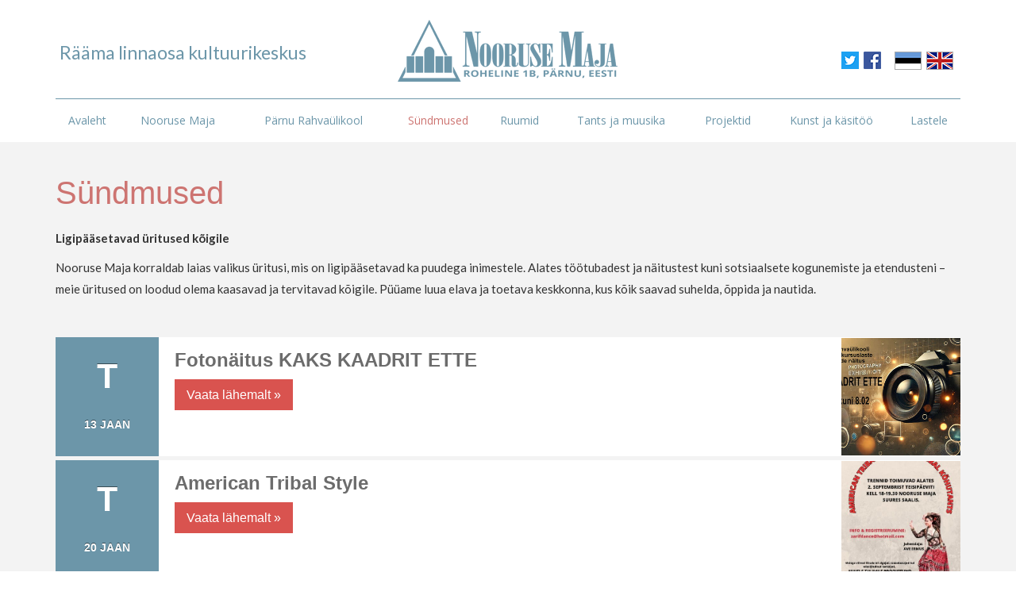

--- FILE ---
content_type: text/html; charset=UTF-8
request_url: http://www.noorusemaja.ee/sundmused/
body_size: 5777
content:
<!DOCTYPE html>
<html lang="et" xml:lang="et" xmlns="http://www.w3.org/1999/xhtml">

<head>	
	<meta charset="UTF-8" />
	<meta name="viewport" content="width=device-width, initial-scale=1, maximum-scale=1" />
	<meta name="google-site-verification" content="7sjLXDzjt7NHNE7JFUO3kwSuuQ4NXD7i2yPY5sm1-H4" />
		 <link rel="shortcut icon" href="https://www.noorusemaja.ee/favicon.ico" /> 	
  	<title>Sündmused</title>
	<meta name="keywords" content="Sündmused" />
<meta name="description" content="Ligip&amp;auml;&amp;auml;setavad &amp;uuml;ritused k&amp;otilde;igile&amp;nbsp;

Nooruse Maja korraldab laias valikus &amp;uuml;ritusi, mis on ligip&amp;auml;&amp;auml;setavad ka puudega inimestele. Alates t&amp;ouml;&amp;ouml;tubadest ja n&amp;auml;itustest kuni sotsiaalsete kogunemiste ja ..." />
	
	
	<script type="text/javascript">
		var WWW_URL = 'https://www.noorusemaja.ee/';
		var REL_WWW_URL = '/';
	</script>
	
	<link rel="stylesheet" href="//ajax.googleapis.com/ajax/libs/jqueryui/1.9.2/themes/south-street/jquery-ui.css">
<link rel="stylesheet" href="//fonts.googleapis.com/css?family=Open+Sans:400,600,700,300|Lato:300,400,700,900">
<link rel="stylesheet" href="//maxcdn.bootstrapcdn.com/font-awesome/4.3.0/css/font-awesome.min.css">
<link rel="stylesheet" href="/manager/css/lytebox.css?t=1669317757">
<link rel="stylesheet" href="/assets/touchbox/css/touchbox.css?t=1669315534">
<link rel="stylesheet" href="/assets/bootstrap/css/bootstrap.min.css?t=1669315527">
<link rel="stylesheet" href="/css/messages.css?t=1669315627">
<link rel="stylesheet" href="/css/menu.css?t=1669315627">
<link rel="stylesheet" href="/template/default/css/style.css?t=1670352749">
<link rel="stylesheet" href="/template/default/css/responsive.css?t=1669317790">
<script src="/js/es6-shim.min.js?t=1669317754"></script>
<script src="//ajax.googleapis.com/ajax/libs/jquery/1.11.2/jquery.min.js"></script>
<script src="//ajax.googleapis.com/ajax/libs/jqueryui/1.9.2/jquery-ui.min.js"></script>
<script src="/manager/js/lytebox.js?t=1669317763"></script>
<script src="/js/translator.js?t=1669317755"></script>
<script src="/js/menu.js?t=1669317755"></script>
<script src="/js/general.js?t=1669317754"></script>
<script src="/assets/touchbox/js/touchbox.js?t=1669315535"></script>
<script src="/assets/bootstrap/js/bootstrap.min.js?t=1669315528"></script>
<script src="/js/jquery.form.min.js?t=1669317754"></script>
<script src="/js/newsletter.js?t=1669317755"></script>

	<script >(function(i,s,o,g,r,a,m){i['GoogleAnalyticsObject']=r;i[r]=i[r]||function(){
			  (i[r].q=i[r].q||[]).push(arguments)},i[r].l=1*new Date();a=s.createElement(o),
			  m=s.getElementsByTagName(o)[0];a.async=1;a.src=g;m.parentNode.insertBefore(a,m)
			  })(window,document,'script','//www.google-analytics.com/analytics.js','ga');
			
			  ga('create', 'G-BHRPLW93JQ', 'auto');
			  ga('send', 'pageview');</script>

	
 </head>


<body id="page-EVENTS" class="sidebar_off">


<div id="page">
		<div id="header" class="visible-md visible-lg">		
		<div class="container">
			
			<div class="row">
				
								
				<div class="col-md-4 text-left">
					<strong class="slogan">Rääma linnaosa kultuurikeskus</strong>
				</div>
				
				<div class="col-md-4 text-center">
					<a class="logo" href="/"></a>
				</div>
								
				<div class="col-md-4 text-right">
					<div class="header-right">
					
						<span class="social-icons">
							<a href="https://x.com/home" class="twitter" target="_blank"></a>
							<a href="https://www.facebook.com/Nooruse-Maja-119385448077999" class="facebook" target="_blank"></a>
						</span>
					
							
<div id="lang-flags" class="lang-select">
	<div id="wrap">
					<a href="/et"  class="active">
				<img src="/images/flags/et.png" alt="et" title="et" border="0" />
			</a>
					<a href="/en" >
				<img src="/images/flags/en.png" alt="en" title="en" border="0" />
			</a>
			</div>
</div>					</div>
				</div>
				
			</div>
			
		</div>	
	</div> 
		
		
		<div id="responsive-header" class="hidden-md hidden-lg">
		<div class="container">
			<a class="logo" href="/"></a>
		</div>
	</div>
	
    	
	
		<div id="nav">
		<div class="container">
			
	<div class="clearfix"></div>
	<div 
		id="menu" 
		class="menu-container normal  "
		data-title="Menüü"
		data-breakpoint="992"
		data-vertical="0"
		data-drop="1"
		data-menuline="0"
		>
		
	
	<div class="menu-line" style="display: none;"></div>	
	
	<div class="menu-bar" style="display: none;">
				
		
								<a href="javascript: void(0);" class="lang-button" onclick="$('#modal-lang').dialog({ modal: true, fluid: true });">
				<span>EST</span>
				<i class="fa fa-caret-down"></i>
			</a>
				
		<a href="javascript:void(0);" class="menu-button">
			<span>Menüü</span>
			<i class="fa fa-navicon"></i>
		</a>
		
	</div>
    
    	
    
    <ul class="level-1 " style="">
	   
        		
			
			<li class=" ">
				
				<div class="item"> 
					<a href="/avaleht/" >Avaleht</a>
				</div>
				
								
			</li>
			
				
			
			<li class=" ">
				
				<div class="item"> 
					<a href="/nooruse-maja/" >Nooruse Maja</a>
				</div>
				
				
    
    <ul class="level-2 " style="">
	   
        		
			
			<li class=" ">
				
				<div class="item"> 
					<a href="/arengukava/" >Kontakt</a>
				</div>
				
								
			</li>
			
				
			
			<li class=" ">
				
				<div class="item"> 
					<a href="/pohikiri/" >Põhikiri</a>
				</div>
				
								
			</li>
			
				
			
			<li class=" ">
				
				<div class="item"> 
					<a href="/arengukava-2023-2026/" >Arengukava 2023-2026</a>
				</div>
				
								
			</li>
			
				
			
			<li class=" ">
				
				<div class="item"> 
					<a href="/ajalugu/" >Ajalugu</a>
				</div>
				
								
			</li>
			
				
			
			<li class=" ">
				
				<div class="item"> 
					<a href="/majandusaasta-aruanne/" >Majandusaasta aruanne</a>
				</div>
				
								
			</li>
			
				
			
			<li class=" ">
				
				<div class="item"> 
					<a href="/toetajad/" >Toetajad</a>
				</div>
				
								
			</li>
			
				
			
			<li class=" ">
				
				<div class="item"> 
					<a href="/privaatsuspoliitika/" >Privaatsuspoliitika</a>
				</div>
				
								
			</li>
			
				
			
			<li class=" ">
				
				<div class="item"> 
					<a href="/pildigalerii/" >Galerii</a>
				</div>
				
								
			</li>
			
				
			
			<li class=" ">
				
				<div class="item"> 
					<a href="/juubel-100/" >Nooruse selts 100</a>
				</div>
				
								
			</li>
			
				
	</ul>

				
			</li>
			
				
			
			<li class=" ">
				
				<div class="item"> 
					<a href="/parnu-rahvaulikool/" >Pärnu Rahvaülikool</a>
				</div>
				
				
    
    <ul class="level-2 " style="">
	   
        		
			
			<li class=" ">
				
				<div class="item"> 
					<a href="/kursused/" >KURSUSED</a>
				</div>
				
				
    
    <ul class="level-3 " style="">
	   
        		
			
			<li class=" ">
				
				<div class="item"> 
					<a href="/keeled/" >Keeled</a>
				</div>
				
				
    
    <ul class="level-4 " style="">
	   
        		
			
			<li class=" ">
				
				<div class="item"> 
					<a href="/hispaania-keel-a1-sisu/" >Hispaania keel A1</a>
				</div>
				
								
			</li>
			
				
			
			<li class=" ">
				
				<div class="item"> 
					<a href="/soome-keele-konekursus-a2-b1-sisu/" >Soome keele kõnekursus B2.1</a>
				</div>
				
								
			</li>
			
				
			
			<li class=" ">
				
				<div class="item"> 
					<a href="/inglise-arikeel-b2-sisu/" >Inglise keel B2 ettevõtjatele</a>
				</div>
				
								
			</li>
			
				
			
			<li class=" ">
				
				<div class="item"> 
					<a href="/soome-keel-a1-sisu/" >Soome keel A1</a>
				</div>
				
								
			</li>
			
				
			
			<li class=" ">
				
				<div class="item"> 
					<a href="/inglise-keel-b1-sisu/" >Inglise keel B1.1</a>
				</div>
				
								
			</li>
			
				
			
			<li class=" ">
				
				<div class="item"> 
					<a href="/inglise-keel-a2-sisu/" >Inglise keel A2</a>
				</div>
				
								
			</li>
			
				
			
			<li class=" ">
				
				<div class="item"> 
					<a href="/inglise-keel-a1-10804/" >Inglise keel A1</a>
				</div>
				
								
			</li>
			
				
			
			<li class=" ">
				
				<div class="item"> 
					<a href="/inglise-keele-riigieksami-ettevalmistuskursus/" >Inglise keele riigieksamiks ettevalmistuskursus</a>
				</div>
				
								
			</li>
			
				
	</ul>

				
			</li>
			
				
			
			<li class=" ">
				
				<div class="item"> 
					<a href="/kunst-ja-kasitoo/" >Kunst ja käsitöö</a>
				</div>
				
				
    
    <ul class="level-4 " style="">
	   
        		
			
			<li class=" ">
				
				<div class="item"> 
					<a href="/akvarelli-tootoad/" >Akvarelli töötoad</a>
				</div>
				
								
			</li>
			
				
			
			<li class=" ">
				
				<div class="item"> 
					<a href="/fotograafiakursuse-sisu/" >Fotograafia</a>
				</div>
				
								
			</li>
			
				
			
			<li class=" ">
				
				<div class="item"> 
					<a href="/fotograafia-edasijoudnutele-stuudiotoo/" >Fotograafia edasijõudnutele: stuudiotöö</a>
				</div>
				
								
			</li>
			
				
			
			<li class=" ">
				
				<div class="item"> 
					<a href="/mustvalge-fotograafia/" >Mustvalge fotograafia</a>
				</div>
				
								
			</li>
			
				
	</ul>

				
			</li>
			
				
			
			<li class=" ">
				
				<div class="item"> 
					<a href="/eneseareng/" >Eneseareng</a>
				</div>
				
				
    
    <ul class="level-4 " style="">
	   
        		
			
			<li class=" ">
				
				<div class="item"> 
					<a href="/ajahaldus/" >Ajahaldus</a>
				</div>
				
								
			</li>
			
				
			
			<li class=" ">
				
				<div class="item"> 
					<a href="/alexanderi-tehnika-tootuba/" >Alexanderi tehnika töötuba</a>
				</div>
				
								
			</li>
			
				
			
			<li class=" ">
				
				<div class="item"> 
					<a href="/targalt-ja-teadlikult-praktilised-enesearengu-ohtud/" >Targalt ja teadlikult - praktilised enesearengu õhtud</a>
				</div>
				
								
			</li>
			
				
	</ul>

				
			</li>
			
				
			
			<li class=" ">
				
				<div class="item"> 
					<a href="/arvutikursused/" >Arvutikursused</a>
				</div>
				
				
    
    <ul class="level-4 " style="">
	   
        		
			
			<li class=" ">
				
				<div class="item"> 
					<a href="/digioskuste-baaskoolitus/" >Digioskuste baaskoolitus</a>
				</div>
				
								
			</li>
			
				
			
			<li class=" ">
				
				<div class="item"> 
					<a href="/nutiseadme-algkoolitus/" >Nutiseadme algkoolitus</a>
				</div>
				
								
			</li>
			
				
			
			<li class=" ">
				
				<div class="item"> 
					<a href="/turvaline-nutimaailm/" >Turvaline nutimaailm</a>
				</div>
				
								
			</li>
			
				
			
			<li class=" ">
				
				<div class="item"> 
					<a href="/googlei-baasteadmised/" >Google´i baasteadmised</a>
				</div>
				
								
			</li>
			
				
	</ul>

				
			</li>
			
				
			
			<li class=" ">
				
				<div class="item"> 
					<a href="/suvekursused-2018/" >Suvekursused 2026</a>
				</div>
				
								
			</li>
			
				
			
			<li class=" ">
				
				<div class="item"> 
					<a href="/avaldus/" >Kursusele registreerumine</a>
				</div>
				
								
			</li>
			
				
	</ul>

				
			</li>
			
				
			
			<li class=" ">
				
				<div class="item"> 
					<a href="/oppetoo-korraldus/" >Õppetöökorraldus</a>
				</div>
				
								
			</li>
			
				
			
			<li class=" ">
				
				<div class="item"> 
					<a href="/erl-i-konverents/" >ERL I Konverents</a>
				</div>
				
								
			</li>
			
				
	</ul>

				
			</li>
			
				
			
			<li class="active ">
				
				<div class="item"> 
					<a href="/sundmused/" >Sündmused</a>
				</div>
				
								
			</li>
			
				
			
			<li class=" ">
				
				<div class="item"> 
					<a href="/ruumide-rent/" >Ruumid</a>
				</div>
				
				
    
    <ul class="level-2 " style="">
	   
        		
			
			<li class=" ">
				
				<div class="item"> 
					<a href="/saal/" >Saal</a>
				</div>
				
								
			</li>
			
				
			
			<li class=" ">
				
				<div class="item"> 
					<a href="/vaike-saal/" >Väike saal</a>
				</div>
				
								
			</li>
			
				
			
			<li class=" ">
				
				<div class="item"> 
					<a href="/ruum-3/" >Klassiruum 1</a>
				</div>
				
								
			</li>
			
				
			
			<li class=" ">
				
				<div class="item"> 
					<a href="/ruum-4/" >Klassiruum 2</a>
				</div>
				
								
			</li>
			
				
			
			<li class=" ">
				
				<div class="item"> 
					<a href="/ruum-5/" >Klassiruum 3</a>
				</div>
				
								
			</li>
			
				
			
			<li class=" ">
				
				<div class="item"> 
					<a href="/ruum-6/" >Klassiruum 4</a>
				</div>
				
								
			</li>
			
				
			
			<li class=" ">
				
				<div class="item"> 
					<a href="/suveaed/" >Suveaed</a>
				</div>
				
								
			</li>
			
				
			
			<li class=" ">
				
				<div class="item"> 
					<a href="/hinnakiri/" >Hinnakiri</a>
				</div>
				
								
			</li>
			
				
			
			<li class=" ">
				
				<div class="item"> 
					<a href="/saali-heli-ja-valgustehnika/" >Saali heli- ja valgustehnika</a>
				</div>
				
								
			</li>
			
				
	</ul>

				
			</li>
			
				
			
			<li class=" ">
				
				<div class="item"> 
					<a href="/tantsuline-tegevus/" >Tants ja muusika</a>
				</div>
				
				
    
    <ul class="level-2 " style="">
	   
        		
			
			<li class=" ">
				
				<div class="item"> 
					<a href="/kaera-jaan/" >RTS Kaera-Jaan</a>
				</div>
				
								
			</li>
			
				
			
			<li class=" ">
				
				<div class="item"> 
					<a href="/kaie-segeri-tantsustuudio/" >Kaie Segeri Tantsustuudio</a>
				</div>
				
				
    
    <ul class="level-3 " style="">
	   
        		
			
			<li class=" ">
				
				<div class="item"> 
					<a href="/ratastooli-linetants/" >Ratastooli - linetants</a>
				</div>
				
								
			</li>
			
				
	</ul>

				
			</li>
			
				
			
			<li class=" ">
				
				<div class="item"> 
					<a href="/tantsuklubi-fox/" >Tantsuklubi Fox</a>
				</div>
				
								
			</li>
			
				
			
			<li class=" ">
				
				<div class="item"> 
					<a href="/seltskonnatantsu-kursused/" >Seltskonnatantsu kursused</a>
				</div>
				
								
			</li>
			
				
			
			<li class=" ">
				
				<div class="item"> 
					<a href="/zarif-tribe/" >Zarif Tribe</a>
				</div>
				
								
			</li>
			
				
	</ul>

				
			</li>
			
				
			
			<li class=" ">
				
				<div class="item"> 
					<a href="/noortele/" >Projektid</a>
				</div>
				
				
    
    <ul class="level-2 " style="">
	   
        		
			
			<li class=" ">
				
				<div class="item"> 
					<a href="/seed/" >SEED</a>
				</div>
				
								
			</li>
			
				
			
			<li class=" ">
				
				<div class="item"> 
					<a href="/combathate/" >COMBATHATE</a>
				</div>
				
								
			</li>
			
				
			
			<li class=" ">
				
				<div class="item"> 
					<a href="/toimunud-strateegilise-partnerluse-projektid/" >Toimunud strateegilise partnerluse projektid</a>
				</div>
				
				
    
    <ul class="level-3 " style="">
	   
        		
			
			<li class=" ">
				
				<div class="item"> 
					<a href="/their-right-is-your-right/" >Their right is your right</a>
				</div>
				
								
			</li>
			
				
			
			<li class=" ">
				
				<div class="item"> 
					<a href="/ngoe/" >NGOE</a>
				</div>
				
								
			</li>
			
				
			
			<li class=" ">
				
				<div class="item"> 
					<a href="/carta-20/" >Carta 20</a>
				</div>
				
								
			</li>
			
				
			
			<li class=" ">
				
				<div class="item"> 
					<a href="/few/" >FEW</a>
				</div>
				
								
			</li>
			
				
			
			<li class=" ">
				
				<div class="item"> 
					<a href="/dcm/" >DCM</a>
				</div>
				
								
			</li>
			
				
			
			<li class=" ">
				
				<div class="item"> 
					<a href="/su4hr/" >SU4HR</a>
				</div>
				
								
			</li>
			
				
			
			<li class=" ">
				
				<div class="item"> 
					<a href="/adorm/" >ADORM</a>
				</div>
				
								
			</li>
			
				
			
			<li class=" ">
				
				<div class="item"> 
					<a href="/gss/" >GGS</a>
				</div>
				
								
			</li>
			
				
			
			<li class=" ">
				
				<div class="item"> 
					<a href="/digital-skills-4-all/" >Digital Skills 4 All</a>
				</div>
				
								
			</li>
			
				
			
			<li class=" ">
				
				<div class="item"> 
					<a href="/strateegiline-partnerlus/" >Entrepreneurship 4 Youth</a>
				</div>
				
								
			</li>
			
				
			
			<li class=" ">
				
				<div class="item"> 
					<a href="/yw4gg-10897/" >YW4GG</a>
				</div>
				
								
			</li>
			
				
			
			<li class=" ">
				
				<div class="item"> 
					<a href="/the-day-after/" >The Day After</a>
				</div>
				
								
			</li>
			
				
			
			<li class=" ">
				
				<div class="item"> 
					<a href="/learning-by-cooking/" >Learning by cooking</a>
				</div>
				
								
			</li>
			
				
	</ul>

				
			</li>
			
				
			
			<li class=" ">
				
				<div class="item"> 
					<a href="/projektid/" >Toimunud noorsootöötajate koolitusprojektid</a>
				</div>
				
				
    
    <ul class="level-3 " style="">
	   
        		
			
			<li class=" ">
				
				<div class="item"> 
					<a href="/evs-10132/" >EVS: Euroopa Vabatahtlik Teenistus</a>
				</div>
				
								
			</li>
			
				
			
			<li class=" ">
				
				<div class="item"> 
					<a href="/bbwe/" >BBWE</a>
				</div>
				
								
			</li>
			
				
			
			<li class=" ">
				
				<div class="item"> 
					<a href="/others-are-us/" >Others are Us</a>
				</div>
				
								
			</li>
			
				
			
			<li class=" ">
				
				<div class="item"> 
					<a href="/feel-free-to-borrow/" >Feel free to borrow</a>
				</div>
				
								
			</li>
			
				
			
			<li class=" ">
				
				<div class="item"> 
					<a href="/gender-awareness-to-be-aware/" >Gender – Awareness to be Aware</a>
				</div>
				
								
			</li>
			
				
			
			<li class=" ">
				
				<div class="item"> 
					<a href="/intercultural-dialogue-re-started/" >Intercultural Dialogue - Re-Started</a>
				</div>
				
								
			</li>
			
				
			
			<li class=" ">
				
				<div class="item"> 
					<a href="/youth-exchanges-for-newcomers/" >Youth Exchanges for Newcomers</a>
				</div>
				
								
			</li>
			
				
			
			<li class=" ">
				
				<div class="item"> 
					<a href="/the-rise-and-fall-of-trenches-10644/" >The Rise and Fall of Trenches</a>
				</div>
				
								
			</li>
			
				
			
			<li class=" ">
				
				<div class="item"> 
					<a href="/learning-by-moving-10688/" >Learning by moving</a>
				</div>
				
								
			</li>
			
				
			
			<li class=" ">
				
				<div class="item"> 
					<a href="/restart-the-game-10689/" >Restart the game</a>
				</div>
				
								
			</li>
			
				
			
			<li class=" ">
				
				<div class="item"> 
					<a href="/dance-and-share-10690/" >Dance and Share</a>
				</div>
				
								
			</li>
			
				
			
			<li class=" ">
				
				<div class="item"> 
					<a href="/step-forward/" >Step forward</a>
				</div>
				
								
			</li>
			
				
			
			<li class=" ">
				
				<div class="item"> 
					<a href="/mdg/" >MDG</a>
				</div>
				
								
			</li>
			
				
	</ul>

				
			</li>
			
				
			
			<li class=" ">
				
				<div class="item"> 
					<a href="/oppereis-islandile/" >Õppereis Islandile</a>
				</div>
				
								
			</li>
			
				
	</ul>

				
			</li>
			
				
			
			<li class=" ">
				
				<div class="item"> 
					<a href="/kunstiline-tegevus/" >Kunst ja käsitöö</a>
				</div>
				
				
    
    <ul class="level-2 " style="">
	   
        		
			
			<li class=" ">
				
				<div class="item"> 
					<a href="/portselanimaali-selts-luster/" >Portselanimaali Selts Lüster</a>
				</div>
				
								
			</li>
			
				
			
			<li class=" ">
				
				<div class="item"> 
					<a href="/pitsistuudio/" >Pärnu Pitsistuudio</a>
				</div>
				
								
			</li>
			
				
			
			<li class=" ">
				
				<div class="item"> 
					<a href="/kunsti/" >Käsitöö- ja kunstiõpetuse suvekursus</a>
				</div>
				
								
			</li>
			
				
	</ul>

				
			</li>
			
				
			
			<li class=" ">
				
				<div class="item"> 
					<a href="/huvikool-shart/" >Lastele</a>
				</div>
				
				
    
    <ul class="level-2 " style="">
	   
        		
			
			<li class=" ">
				
				<div class="item"> 
					<a href="/teatristuudio/" >Teatristuudio</a>
				</div>
				
								
			</li>
			
				
			
			<li class=" ">
				
				<div class="item"> 
					<a href="/lasteteater/" >Lasteteater</a>
				</div>
				
								
			</li>
			
				
	</ul>

				
			</li>
			
				
	</ul>

	</div>
	<div class="clearfix"></div>
		</div>
	</div>
		
		
	<div id="responsive-search" class="hidden-md hidden-lg">
		<div class="container">
			<form method="post" action="" onsubmit="return submitSearch(this);" class="search_form">
	
	<div class="search-box">
							
		<input type="text" name="search" class="search" placeholder="Otsi lehelt..." value="" maxlength="40" />
		
		<button class="searchsubmit">
			<i class="fa fa-search"></i>
		</button>
		
	</div>
	
</form>		</div>
	</div>
	
		<div id="main">		
		
		<div class="container">
	
	<div class="row">
		
					<div class="col-md-12">
				<div id="content-area" class="content-area">
	
	<div id="content">
	
		<h1 id="content-title">Sündmused</h1>
		
		<div class="wrap"><div class="page-content" ><p><strong>Ligip&auml;&auml;setavad &uuml;ritused k&otilde;igile</strong>&nbsp;</p>

<p>Nooruse Maja korraldab laias valikus &uuml;ritusi, mis on ligip&auml;&auml;setavad ka puudega inimestele. Alates t&ouml;&ouml;tubadest ja n&auml;itustest kuni sotsiaalsete kogunemiste ja etendusteni &ndash; meie &uuml;ritused on loodud olema kaasavad ja tervitavad k&otilde;igile. P&uuml;&uuml;ame luua elava ja toetava keskkonna, kus k&otilde;ik saavad suhelda, &otilde;ppida ja nautida.</p>

<p>&nbsp;</p>

<table border="0" cellpadding="0" cellspacing="0" width="100%">
	<tbody>
		<tr>
			<td><script type="text/javascript" src="http://eventoloco.com/js/jquery.js"></script><script type="text/javascript">_e_jquery = jQuery.noConflict(true); _e_api_key="25315311c34f4c8e05a6d0097ef77e950c3ffa2a";</script><script type="text/javascript" src="http://eventoloco.com/js/events.js" id="_events_js"></script></td>
		</tr>
	</tbody>
</table>
</div>
</div>
	
	</div>
	
</div>                
                                
                <div id="upcoming-events">            		
            			
        			<h3>Tulekul sündmused</h3>
        							
        			<script type="text/javascript" src="https://eventoloco.com/js/jquery.js"></script>                      
                    <script type="text/javascript">_e_jquery = jQuery.noConflict(true); _e_api_key="25315311c34f4c8e05a6d0097ef77e950c3ffa2a";</script>
                    <script type="text/javascript" src="https://eventoloco.com/js/events_s.js"id="_events_js"></script>
                    
                    <noscript>
                        <iframe src="http://eventoloco.com/apiiframe.php?key=25315311c34f4c8e05a6d0097ef77e950c3ffa2a"style="width:100%; margin:0px; padding: 0px; height:800px; border:0px;"id="_e_iframe"></iframe>
                    </noscript>

            	</div>
                
                                
			</div>			
				
	</div>
	
</div>		
				
		
	</div>
	
	<div id="join-newsletter">
		<div class="container">
			
<div id="newsletter-widget">
	
	<h3>Soovid meie maja uudistega kursis olla?</h3>	<h4>Liitu igakuise uudiskirjaga siin:</h4>	
	<form id="newsletter-form" method="post" action="/ajax/Newsletter/Join">
		
		<div class="row">
			<div class="col-xs-12">
				<input type="text" name="name" id="name" value="" class="form-control" placeholder="Sinu nimi" />
			</div>
			<div class="col-xs-12">
				<input type="text" name="email" id="email" value="" class="form-control" placeholder="E-posti aadress" />
			</div>
			<div class="col-xs-12">
				<a href="javascript: void(0);" class="submit btn btn-danger btn-lg" onclick="submitNewsletterForm($('#newsletter-widget form'));">Saada</a>
			</div>
		</div>
		
	</form>
	
</div>		</div>
	</div>
	
</div><!-- /#page -->

<div id="footer">		
	<div class="container">
		<div class="row">
			<div class="col-md-3">
				<div class="footer-left">
					<p><strong>MT&Uuml; R&auml;&auml;ma Noorte &Uuml;hing Noorus</strong><br />
Roheline 1B, P&auml;rnu 80036<br />
tel. + 372 44 50 070<br />
GSM + 372 51 43 726<br />
<a href="mailto:info@noorusemaja.ee">info@noorusemaja.ee</a><br />
<a href="mailto:rahvaylikool@noorusemaja.ee">rahvaylikool@noorusemaja.ee</a>&nbsp;<br />
Avatud E- N 9- 20,<br />
R 10- 14,<br />
P 10- 12<br />
ja kontsertide/etenduste ajal</p>

<p><img alt="" src="/files/filemanager/thumb/images/thumb_el_sotsiaalfond_horisontaalne.jpg" /></p>

<p><img alt="" src="/files/filemanager/images/logo.png" /></p>
				</div>
			</div>
			<div class="col-md-9">
				<div class="footer-right">
					<p><iframe allowfullscreen="" frameborder="0" height="350" src="https://www.google.com/maps/embed?pb=!1m18!1m12!1m3!1d2090.9314683826783!2d24.499957855251125!3d58.39455558268454!2m3!1f0!2f0!3f0!3m2!1i1024!2i768!4f13.1!3m3!1m2!1s0x46ecfd3a289141cf%3A0xdfce31856407eeb9!2sRoheline+1b%2C+P%C3%A4rnu%2C+80037+P%C3%A4rnu+maakond!5e0!3m2!1set!2see!4v1502793572621" style="border:0" width="100%"></iframe></p>
				</div>
			</div>
		</div>
	</div>	
</div>
<div id="modal-lang" class="modal" title="Vali keel">
	 
		<a tabindex="-1" href="/et">
			<img src="/images/flags/et.jpg" />
			<span>EST</span>
		</a>
	 
		<a tabindex="-1" href="/en">
			<img src="/images/flags/en.jpg" />
			<span>ENG</span>
		</a>
	</div>


<script>
				
	windowSizeInfo();	
	$(window).resize(function(){
		windowSizeInfo();
	});
	
	function windowSizeInfo()
	{
		var w = window.innerWidth;
		var screen_type;
		
		if(w >= 1200) { screen_type = 'lg'; }
		else if(w >= 992) { screen_type = 'md'; }
		else if(w >= 768) { screen_type = 'sm'; }
		else if(w >= 480) { screen_type = 'xs'; }
		else { screen_type = 'xxs'; }		
			
		$('body').removeClass('screen-lg screen-md screen-sm screen-xs screen-xxs').addClass('screen-' + screen_type);		
	}
	
</script>


</body>

</html>

--- FILE ---
content_type: text/html; charset=UTF-8
request_url: http://eventoloco.com/apihtml.php?key=25315311c34f4c8e05a6d0097ef77e950c3ffa2a
body_size: 2097
content:
	<style>
	#_e_content_container {width:770px;}
	#_e_content, #_e_content_25315311 {background-color:#EEEEEE;}	#_e_content_bg {background-color:#EEEEEE; padding:5px;}
	</style>
	

	<style>
	#_e_content, #_e_content_25315311, #_e_content p, #_e_content_25315311 p, #_e_content ul, #_e_content_25315311 ul, #_e_content div , #_e_content_25315311 div {color:#6c6c6c; font-size:14px; line-height:1.2;}

	#_e_content a , #_e_content_25315311 a {color:#6c6c6c;}

	#_e_content p , #_e_content_25315311 p {margin:14px 0px; padding:0px;}

	#_e_content, #_e_content_25315311, #_e_content h1, #_e_content_25315311 h1, #_e_content h2, #_e_content_25315311 h2, #_e_content ._e_btn, #_e_content_25315311 ._e_btn, #_e_content ._e_dropdownmenu, #_e_content_25315311 ._e_dropdownmenu, #_e_content li , #_e_content_25315311 li {font-family:Arial,Arial; border:0;}

	#_e_content h1, #_e_content_25315311 h1, #_e_content h2 , #_e_content_25315311 h2 {color:#6c6c6c;}

	#_e_content h1 , #_e_content_25315311 h1 {font-size:1.5em;line-height:1.6em;text-align: left;}

	#_e_content h2 , #_e_content_25315311 h2 {font-size:24px;text-align: left;}

	#_e_content ._e_date, #_e_content_25315311 ._e_date, #_e_content ._e_date div , #_e_content_25315311 ._e_date div {font-size:43px;color:#FFFFFF;background-color:#848e69;background-image: linear-gradient(to bottom, #848e69, #848e69);}

	#_e_content ._e_btn , #_e_content_25315311 ._e_btn {font-size:16px;background-color:#adba8d;color:#FFFFFF;border-color: rgba(0, 0, 0, 0.1) rgba(0, 0, 0, 0.1) rgba(0, 0, 0, 0.25);}

	#_e_content ._e_btn:hover , #_e_content_25315311 ._e_btn:hover {color:#FFFFFF;font-size:16px;}

	#_e_content ._e_btn:visited , #_e_content_25315311 ._e_btn:visited {color:#FFFFFF;font-size:16px;}

	#_e_content ._e_btn ._e_caret , #_e_content_25315311 ._e_btn ._e_caret {border-top-color:#FFFFFF;}

	#_e_content ._e_description , #_e_content_25315311 ._e_description {}

	#_e_content ._e_guests , #_e_content_25315311 ._e_guests {}

	#_e_content ._e_guests h2 , #_e_content_25315311 ._e_guests h2 {}

	#_e_content ._e_links a , #_e_content_25315311 ._e_links a {font-weight:normal;}
	
	#_e_content ._e_more_link , #_e_content_25315311 ._e_more_link {background-color:#adba8d;font-size:16px;color:#FFFFFF;}
	
	#_e_content #_e_itemList>li , #_e_content_25315311 #_e_itemList>li {background-color:#e3e5de;background-image: linear-gradient(to bottom, #e3e5de, #e3e5de);height:150px;}


	
	#_e_closebtn {
		width:24px; height:24px; cursor:pointer;
		}

	#_e_content ._e_icon , #_e_content_25315311 ._e_icon {
		width:25px;
		height:25px;
		}

	#_e_content ._e_icon_small , #_e_content_25315311 ._e_icon_small {
		width:1.2em;
		height:1.2em;
		}
	</style><style>
#_e_content img , #_e_content_25315311 img {border:0px;}

#_e_content #_e_itemList , #_e_content_25315311 #_e_itemList {list-style-type:none; margin:0px; padding:0px; line-height:1;}
#_e_content #_e_itemList>li , #_e_content_25315311 #_e_itemList>li {background-position:0% 0%; height: auto; list-style: none; margin: 5px 0 0 0; min-height: 150px; padding:0px; position:relative;}
#_e_content #_e_itemList>li:hover , #_e_content_25315311 #_e_itemList>li:hover {background-image: linear-gradient(to bottom, #f7f9f2, #f7f9f2);}
#_e_content #_e_itemList li:first-child , #_e_content_25315311 #_e_itemList li:first-child {margin-top: 0;}

#_e_content #_e_itemList , #_e_content_25315311 #_e_itemList {font-size:14px;}
#_e_content #_e_itemList a , #_e_content_25315311 #_e_itemList a {color:#eee; text-decoration:none;}
#_e_content #_e_itemList h2 , #_e_content_25315311 #_e_itemList h2 {background-image:none; margin: 10px 0 0 0; padding:0px; text-transform:none; width:auto;}

#_e_content ._e_more_link , #_e_content_25315311 ._e_more_link {float: left; margin-top: 10px; padding:0.2em 0.7em; text-align:center;}

#_e_content ._e_date , #_e_content_25315311 ._e_date {
	float:left;
	text-align:center;
	margin-right:10px;
	text-shadow: 0 -1px 0 rgba(0, 0, 0, 0.5);
	line-height:0.5;
	}

#_e_content ._e_date_inner , #_e_content_25315311 ._e_date_inner {
	width: 86px;
	height: 150px;
	display: table-cell;
	vertical-align: middle;
	}

#_e_content ._e_wday , #_e_content_25315311 ._e_wday {
	font-weight:bold;
	display:block;
	}
#_e_content ._e_day , #_e_content_25315311 ._e_day {text-transform:uppercase; font-weight:bold; font-size:0.33em;}

@media (max-width: 767px) {
	#_e_content #_e_itemList > li, #_e_content_25315311 #_e_itemList > li, #_e_content ._e_date_inner , #_e_content_25315311 ._e_date_inner {height: 100px;}
	#_e_content ._e_thumb_container , #_e_content_25315311 ._e_thumb_container {height: 100px!important; width: 100px!important;}
	#_e_content h2 , #_e_content_25315311 h2 {font-size: 16px;}
	#_e_content ._e_more_link , #_e_content_25315311 ._e_more_link {font-size: 12px;}
}

</style>


<ul id="_e_itemList"><li>
		
		<a href="#176557" class="_e_rowLink">
								<div class="_e_date"><div class="_e_date_inner"><span class="_e_wday">T</span><span class="_e_day">13 jaan</span></div></div>

				<div style="float:right; margin-top:1px;">
					<div class="_e_thumb_container" style="width:150px; height:148px; overflow:hidden;"><img src="http://eventoloco.com/image.php?id=277519" style="max-width:none; height:148px; margin-left:-54px;" /></div>				</div>

				<div style="padding-top:5px;">
					<h2>Fotonäitus KAKS KAADRIT ETTE</h2>

					
					<div class="_e_more_link"><span>Vaata lähemalt</span> &#187;</div>
				</div>

				<div style="clear:both;"></div>
		</a>
	</li>

	<li>
		
		<a href="#174430" class="_e_rowLink">
								<div class="_e_date"><div class="_e_date_inner"><span class="_e_wday">T</span><span class="_e_day">20 jaan</span></div></div>

				<div style="float:right; margin-top:1px;">
					<div class="_e_thumb_container" style="width:150px; height:148px; overflow:hidden;"><img src="http://eventoloco.com/image.php?id=276324" style="max-width:none; width:150px; margin-top:-26px;" /></div>				</div>

				<div style="padding-top:5px;">
					<h2>American Tribal Style</h2>

					
					<div class="_e_more_link"><span>Vaata lähemalt</span> &#187;</div>
				</div>

				<div style="clear:both;"></div>
		</a>
	</li>

	<li>
		
		<a href="#170480" class="_e_rowLink">
								<div class="_e_date"><div class="_e_date_inner"><span class="_e_wday">K</span><span class="_e_day">21 jaan</span></div></div>

				<div style="float:right; margin-top:1px;">
					<div class="_e_thumb_container" style="width:150px; height:148px; overflow:hidden;"><img src="http://eventoloco.com/image.php?id=276326" style="max-width:none; width:150px; margin-top:-32px;" /></div>				</div>

				<div style="padding-top:5px;">
					<h2>Linetants</h2>

					
					<div class="_e_more_link"><span>Vaata lähemalt</span> &#187;</div>
				</div>

				<div style="clear:both;"></div>
		</a>
	</li>

	<li>
		
		<a href="#170478" class="_e_rowLink">
								<div class="_e_date"><div class="_e_date_inner"><span class="_e_wday">N</span><span class="_e_day">22 jaan</span></div></div>

				<div style="float:right; margin-top:1px;">
					<div class="_e_thumb_container" style="width:150px; height:148px; overflow:hidden;"><img src="http://eventoloco.com/image.php?id=276322" style="max-width:none; height:148px; margin-left:-36px;" /></div>				</div>

				<div style="padding-top:5px;">
					<h2>Seltskonnatants</h2>

					
					<div class="_e_more_link"><span>Vaata lähemalt</span> &#187;</div>
				</div>

				<div style="clear:both;"></div>
		</a>
	</li>

	<li>
		
		<a href="#176327" class="_e_rowLink">
								<div class="_e_date"><div class="_e_date_inner"><span class="_e_wday">L</span><span class="_e_day">24 jaan</span></div></div>

				<div style="float:right; margin-top:1px;">
					<div class="_e_thumb_container" style="width:150px; height:148px; overflow:hidden;"><img src="http://eventoloco.com/image.php?id=277019" style="max-width:none; height:148px; margin-left:-57px;" /></div>				</div>

				<div style="padding-top:5px;">
					<h2>Kontsert-etendus "ITAALLANE & EESTLANE"</h2>

					
					<div class="_e_more_link"><span>Vaata lähemalt</span> &#187;</div>
				</div>

				<div style="clear:both;"></div>
		</a>
	</li>

	<li>
		
		<a href="#176560" class="_e_rowLink">
								<div class="_e_date"><div class="_e_date_inner"><span class="_e_wday">P</span><span class="_e_day">25 jaan</span></div></div>

				<div style="float:right; margin-top:1px;">
					<div class="_e_thumb_container" style="width:150px; height:148px; overflow:hidden;"><img src="http://eventoloco.com/image.php?id=277527" style="max-width:none; width:150px; margin-top:-32px;" /></div>				</div>

				<div style="padding-top:5px;">
					<h2>Tasuta tantsuetendus SUFIANA</h2>

					
					<div class="_e_more_link"><span>Vaata lähemalt</span> &#187;</div>
				</div>

				<div style="clear:both;"></div>
		</a>
	</li>

	<li>
		
		<a href="#176435" class="_e_rowLink">
								<div class="_e_date"><div class="_e_date_inner"><span class="_e_wday">P</span><span class="_e_day">8 veeb</span></div></div>

				<div style="float:right; margin-top:1px;">
					<div class="_e_thumb_container" style="width:150px; height:148px; overflow:hidden;"><img src="http://eventoloco.com/image.php?id=277258" style="max-width:none; height:148px; margin-left:-57px;" /></div>				</div>

				<div style="padding-top:5px;">
					<h2>Agulihärrad</h2>

					
					<div class="_e_more_link"><span>Vaata lähemalt</span> &#187;</div>
				</div>

				<div style="clear:both;"></div>
		</a>
	</li>

	<li>
		
		<a href="#176344" class="_e_rowLink">
								<div class="_e_date"><div class="_e_date_inner"><span class="_e_wday">P</span><span class="_e_day">15 veeb</span></div></div>

				<div style="float:right; margin-top:1px;">
					<div class="_e_thumb_container" style="width:150px; height:148px; overflow:hidden;"><img src="http://eventoloco.com/image.php?id=277061" style="max-width:none; height:148px; margin-left:-57px;" /></div>				</div>

				<div style="padding-top:5px;">
					<h2>Lilled Algernonile</h2>

					
					<div class="_e_more_link"><span>Vaata lähemalt</span> &#187;</div>
				</div>

				<div style="clear:both;"></div>
		</a>
	</li>

	<li>
		
		<a href="#176343" class="_e_rowLink">
								<div class="_e_date"><div class="_e_date_inner"><span class="_e_wday">L</span><span class="_e_day">21 veeb</span></div></div>

				<div style="float:right; margin-top:1px;">
					<div class="_e_thumb_container" style="width:150px; height:148px; overflow:hidden;"><img src="http://eventoloco.com/image.php?id=277059" style="max-width:none; height:148px; margin-left:-57px;" /></div>				</div>

				<div style="padding-top:5px;">
					<h2>Indrek Kalda kontsert-etendus "AJATELJEL" Pärnus</h2>

					
					<div class="_e_more_link"><span>Vaata lähemalt</span> &#187;</div>
				</div>

				<div style="clear:both;"></div>
		</a>
	</li>

	<li>
		
		<a href="#176391" class="_e_rowLink">
								<div class="_e_date"><div class="_e_date_inner"><span class="_e_wday">K</span><span class="_e_day">4 märts</span></div></div>

				<div style="float:right; margin-top:1px;">
					<div class="_e_thumb_container" style="width:150px; height:148px; overflow:hidden;"><img src="http://eventoloco.com/image.php?id=277166" style="max-width:none; height:148px; margin-left:-66px;" /></div>				</div>

				<div style="padding-top:5px;">
					<h2>Jussikese 12 sõpra</h2>

					
					<div class="_e_more_link"><span>Vaata lähemalt</span> &#187;</div>
				</div>

				<div style="clear:both;"></div>
		</a>
	</li>

	<li>
		
		<a href="#176572" class="_e_rowLink">
								<div class="_e_date"><div class="_e_date_inner"><span class="_e_wday">P</span><span class="_e_day">15 märts</span></div></div>

				<div style="float:right; margin-top:1px;">
					<div class="_e_thumb_container" style="width:150px; height:148px; overflow:hidden;"><img src="http://eventoloco.com/image.php?id=277549" style="max-width:none; width:150px; margin-top:-30px;" /></div>				</div>

				<div style="padding-top:5px;">
					<h2>Mees kaalude tähtkujust</h2>

					
					<div class="_e_more_link"><span>Vaata lähemalt</span> &#187;</div>
				</div>

				<div style="clear:both;"></div>
		</a>
	</li>

	<li>
		
		<a href="#176416" class="_e_rowLink">
								<div class="_e_date"><div class="_e_date_inner"><span class="_e_wday">P</span><span class="_e_day">19 apr</span></div></div>

				<div style="float:right; margin-top:1px;">
					<div class="_e_thumb_container" style="width:150px; height:148px; overflow:hidden;"><img src="http://eventoloco.com/image.php?id=277250" style="max-width:none; height:148px; margin-left:-66px;" /></div>				</div>

				<div style="padding-top:5px;">
					<h2>Ragne Pekarev. Naine, kes ei mahu kaadrisse</h2>

					
					<div class="_e_more_link"><span>Vaata lähemalt</span> &#187;</div>
				</div>

				<div style="clear:both;"></div>
		</a>
	</li>

	<li>
		
		<a href="#176516" class="_e_rowLink">
								<div class="_e_date"><div class="_e_date_inner"><span class="_e_wday">P</span><span class="_e_day">26 apr</span></div></div>

				<div style="float:right; margin-top:1px;">
					<div class="_e_thumb_container" style="width:150px; height:148px; overflow:hidden;"><img src="http://eventoloco.com/image.php?id=277421" style="max-width:none; height:148px; margin-left:-66px;" /></div>				</div>

				<div style="padding-top:5px;">
					<h2> „Rändprassing" Kaisa Ling ja Rene Paul</h2>

					
					<div class="_e_more_link"><span>Vaata lähemalt</span> &#187;</div>
				</div>

				<div style="clear:both;"></div>
		</a>
	</li>

	<li>
		
		<a href="#176432" class="_e_rowLink">
								<div class="_e_date"><div class="_e_date_inner"><span class="_e_wday">P</span><span class="_e_day">3 mai</span></div></div>

				<div style="float:right; margin-top:1px;">
					<div class="_e_thumb_container" style="width:150px; height:148px; overflow:hidden;"><img src="http://eventoloco.com/image.php?id=277252" style="max-width:none; width:150px; margin-top:-32px;" /></div>				</div>

				<div style="padding-top:5px;">
					<h2>"KOLM MEEST, NAINE JA EUROVISIOON"</h2>

					
					<div class="_e_more_link"><span>Vaata lähemalt</span> &#187;</div>
				</div>

				<div style="clear:both;"></div>
		</a>
	</li>

	
</ul>







--- FILE ---
content_type: text/html; charset=UTF-8
request_url: https://eventoloco.com/apihtml.php?key=25315311c34f4c8e05a6d0097ef77e950c3ffa2a
body_size: 1904
content:
	<style>
	#_e_content_container {width:770px;}
	#_e_content, #_e_content_25315311 {background-color:#EEEEEE;}	#_e_content_bg {background-color:#EEEEEE; padding:5px;}
	</style>
	

	<style>
	#_e_content, #_e_content_25315311, #_e_content p, #_e_content_25315311 p, #_e_content ul, #_e_content_25315311 ul, #_e_content div , #_e_content_25315311 div {color:#6c6c6c; font-size:14px; line-height:1.2;}

	#_e_content a , #_e_content_25315311 a {color:#6c6c6c;}

	#_e_content p , #_e_content_25315311 p {margin:14px 0px; padding:0px;}

	#_e_content, #_e_content_25315311, #_e_content h1, #_e_content_25315311 h1, #_e_content h2, #_e_content_25315311 h2, #_e_content ._e_btn, #_e_content_25315311 ._e_btn, #_e_content ._e_dropdownmenu, #_e_content_25315311 ._e_dropdownmenu, #_e_content li , #_e_content_25315311 li {font-family:Arial,Arial; border:0;}

	#_e_content h1, #_e_content_25315311 h1, #_e_content h2 , #_e_content_25315311 h2 {color:#6c6c6c;}

	#_e_content h1 , #_e_content_25315311 h1 {font-size:1.5em;line-height:1.6em;text-align: left;}

	#_e_content h2 , #_e_content_25315311 h2 {font-size:24px;text-align: left;}

	#_e_content ._e_date, #_e_content_25315311 ._e_date, #_e_content ._e_date div , #_e_content_25315311 ._e_date div {font-size:43px;color:#FFFFFF;background-color:#848e69;background-image: linear-gradient(to bottom, #848e69, #848e69);}

	#_e_content ._e_btn , #_e_content_25315311 ._e_btn {font-size:16px;background-color:#adba8d;color:#FFFFFF;border-color: rgba(0, 0, 0, 0.1) rgba(0, 0, 0, 0.1) rgba(0, 0, 0, 0.25);}

	#_e_content ._e_btn:hover , #_e_content_25315311 ._e_btn:hover {color:#FFFFFF;font-size:16px;}

	#_e_content ._e_btn:visited , #_e_content_25315311 ._e_btn:visited {color:#FFFFFF;font-size:16px;}

	#_e_content ._e_btn ._e_caret , #_e_content_25315311 ._e_btn ._e_caret {border-top-color:#FFFFFF;}

	#_e_content ._e_description , #_e_content_25315311 ._e_description {}

	#_e_content ._e_guests , #_e_content_25315311 ._e_guests {}

	#_e_content ._e_guests h2 , #_e_content_25315311 ._e_guests h2 {}

	#_e_content ._e_links a , #_e_content_25315311 ._e_links a {font-weight:normal;}
	
	#_e_content ._e_more_link , #_e_content_25315311 ._e_more_link {background-color:#adba8d;font-size:16px;color:#FFFFFF;}
	
	#_e_content #_e_itemList>li , #_e_content_25315311 #_e_itemList>li {background-color:#e3e5de;background-image: linear-gradient(to bottom, #e3e5de, #e3e5de);height:150px;}


	
	#_e_closebtn {
		width:24px; height:24px; cursor:pointer;
		}

	#_e_content ._e_icon , #_e_content_25315311 ._e_icon {
		width:25px;
		height:25px;
		}

	#_e_content ._e_icon_small , #_e_content_25315311 ._e_icon_small {
		width:1.2em;
		height:1.2em;
		}
	</style><style>
#_e_content img , #_e_content_25315311 img {border:0px;}

#_e_content #_e_itemList , #_e_content_25315311 #_e_itemList {list-style-type:none; margin:0px; padding:0px; line-height:1;}
#_e_content #_e_itemList>li , #_e_content_25315311 #_e_itemList>li {background-position:0% 0%; height: auto; list-style: none; margin: 5px 0 0 0; min-height: 150px; padding:0px; position:relative;}
#_e_content #_e_itemList>li:hover , #_e_content_25315311 #_e_itemList>li:hover {background-image: linear-gradient(to bottom, #f7f9f2, #f7f9f2);}
#_e_content #_e_itemList li:first-child , #_e_content_25315311 #_e_itemList li:first-child {margin-top: 0;}

#_e_content #_e_itemList , #_e_content_25315311 #_e_itemList {font-size:14px;}
#_e_content #_e_itemList a , #_e_content_25315311 #_e_itemList a {color:#eee; text-decoration:none;}
#_e_content #_e_itemList h2 , #_e_content_25315311 #_e_itemList h2 {background-image:none; margin: 10px 0 0 0; padding:0px; text-transform:none; width:auto;}

#_e_content ._e_more_link , #_e_content_25315311 ._e_more_link {float: left; margin-top: 10px; padding:0.2em 0.7em; text-align:center;}

#_e_content ._e_date , #_e_content_25315311 ._e_date {
	float:left;
	text-align:center;
	margin-right:10px;
	text-shadow: 0 -1px 0 rgba(0, 0, 0, 0.5);
	line-height:0.5;
	}

#_e_content ._e_date_inner , #_e_content_25315311 ._e_date_inner {
	width: 86px;
	height: 150px;
	display: table-cell;
	vertical-align: middle;
	}

#_e_content ._e_wday , #_e_content_25315311 ._e_wday {
	font-weight:bold;
	display:block;
	}
#_e_content ._e_day , #_e_content_25315311 ._e_day {text-transform:uppercase; font-weight:bold; font-size:0.33em;}

@media (max-width: 767px) {
	#_e_content #_e_itemList > li, #_e_content_25315311 #_e_itemList > li, #_e_content ._e_date_inner , #_e_content_25315311 ._e_date_inner {height: 100px;}
	#_e_content ._e_thumb_container , #_e_content_25315311 ._e_thumb_container {height: 100px!important; width: 100px!important;}
	#_e_content h2 , #_e_content_25315311 h2 {font-size: 16px;}
	#_e_content ._e_more_link , #_e_content_25315311 ._e_more_link {font-size: 12px;}
}

</style>


<ul id="_e_itemList"><li>
		
		<a href="#176557" class="_e_rowLink">
								<div class="_e_date"><div class="_e_date_inner"><span class="_e_wday">T</span><span class="_e_day">13 jaan</span></div></div>

				<div style="float:right; margin-top:1px;">
					<div class="_e_thumb_container" style="width:150px; height:148px; overflow:hidden;"><img src="https://eventoloco.com/image.php?id=277519" style="max-width:none; height:148px; margin-left:-54px;" /></div>				</div>

				<div style="padding-top:5px;">
					<h2>Fotonäitus KAKS KAADRIT ETTE</h2>

					
					<div class="_e_more_link"><span>Vaata lähemalt</span> &#187;</div>
				</div>

				<div style="clear:both;"></div>
		</a>
	</li>

	<li>
		
		<a href="#174430" class="_e_rowLink">
								<div class="_e_date"><div class="_e_date_inner"><span class="_e_wday">T</span><span class="_e_day">20 jaan</span></div></div>

				<div style="float:right; margin-top:1px;">
					<div class="_e_thumb_container" style="width:150px; height:148px; overflow:hidden;"><img src="https://eventoloco.com/image.php?id=276324" style="max-width:none; width:150px; margin-top:-26px;" /></div>				</div>

				<div style="padding-top:5px;">
					<h2>American Tribal Style</h2>

					
					<div class="_e_more_link"><span>Vaata lähemalt</span> &#187;</div>
				</div>

				<div style="clear:both;"></div>
		</a>
	</li>

	<li>
		
		<a href="#170480" class="_e_rowLink">
								<div class="_e_date"><div class="_e_date_inner"><span class="_e_wday">K</span><span class="_e_day">21 jaan</span></div></div>

				<div style="float:right; margin-top:1px;">
					<div class="_e_thumb_container" style="width:150px; height:148px; overflow:hidden;"><img src="https://eventoloco.com/image.php?id=276326" style="max-width:none; width:150px; margin-top:-32px;" /></div>				</div>

				<div style="padding-top:5px;">
					<h2>Linetants</h2>

					
					<div class="_e_more_link"><span>Vaata lähemalt</span> &#187;</div>
				</div>

				<div style="clear:both;"></div>
		</a>
	</li>

	<li>
		
		<a href="#170478" class="_e_rowLink">
								<div class="_e_date"><div class="_e_date_inner"><span class="_e_wday">N</span><span class="_e_day">22 jaan</span></div></div>

				<div style="float:right; margin-top:1px;">
					<div class="_e_thumb_container" style="width:150px; height:148px; overflow:hidden;"><img src="https://eventoloco.com/image.php?id=276322" style="max-width:none; height:148px; margin-left:-36px;" /></div>				</div>

				<div style="padding-top:5px;">
					<h2>Seltskonnatants</h2>

					
					<div class="_e_more_link"><span>Vaata lähemalt</span> &#187;</div>
				</div>

				<div style="clear:both;"></div>
		</a>
	</li>

	<li>
		
		<a href="#176327" class="_e_rowLink">
								<div class="_e_date"><div class="_e_date_inner"><span class="_e_wday">L</span><span class="_e_day">24 jaan</span></div></div>

				<div style="float:right; margin-top:1px;">
					<div class="_e_thumb_container" style="width:150px; height:148px; overflow:hidden;"><img src="https://eventoloco.com/image.php?id=277019" style="max-width:none; height:148px; margin-left:-57px;" /></div>				</div>

				<div style="padding-top:5px;">
					<h2>Kontsert-etendus "ITAALLANE & EESTLANE"</h2>

					
					<div class="_e_more_link"><span>Vaata lähemalt</span> &#187;</div>
				</div>

				<div style="clear:both;"></div>
		</a>
	</li>

	<li>
		
		<a href="#176560" class="_e_rowLink">
								<div class="_e_date"><div class="_e_date_inner"><span class="_e_wday">P</span><span class="_e_day">25 jaan</span></div></div>

				<div style="float:right; margin-top:1px;">
					<div class="_e_thumb_container" style="width:150px; height:148px; overflow:hidden;"><img src="https://eventoloco.com/image.php?id=277527" style="max-width:none; width:150px; margin-top:-32px;" /></div>				</div>

				<div style="padding-top:5px;">
					<h2>Tasuta tantsuetendus SUFIANA</h2>

					
					<div class="_e_more_link"><span>Vaata lähemalt</span> &#187;</div>
				</div>

				<div style="clear:both;"></div>
		</a>
	</li>

	<li>
		
		<a href="#176435" class="_e_rowLink">
								<div class="_e_date"><div class="_e_date_inner"><span class="_e_wday">P</span><span class="_e_day">8 veeb</span></div></div>

				<div style="float:right; margin-top:1px;">
					<div class="_e_thumb_container" style="width:150px; height:148px; overflow:hidden;"><img src="https://eventoloco.com/image.php?id=277258" style="max-width:none; height:148px; margin-left:-57px;" /></div>				</div>

				<div style="padding-top:5px;">
					<h2>Agulihärrad</h2>

					
					<div class="_e_more_link"><span>Vaata lähemalt</span> &#187;</div>
				</div>

				<div style="clear:both;"></div>
		</a>
	</li>

	<li>
		
		<a href="#176344" class="_e_rowLink">
								<div class="_e_date"><div class="_e_date_inner"><span class="_e_wday">P</span><span class="_e_day">15 veeb</span></div></div>

				<div style="float:right; margin-top:1px;">
					<div class="_e_thumb_container" style="width:150px; height:148px; overflow:hidden;"><img src="https://eventoloco.com/image.php?id=277061" style="max-width:none; height:148px; margin-left:-57px;" /></div>				</div>

				<div style="padding-top:5px;">
					<h2>Lilled Algernonile</h2>

					
					<div class="_e_more_link"><span>Vaata lähemalt</span> &#187;</div>
				</div>

				<div style="clear:both;"></div>
		</a>
	</li>

	<li>
		
		<a href="#176343" class="_e_rowLink">
								<div class="_e_date"><div class="_e_date_inner"><span class="_e_wday">L</span><span class="_e_day">21 veeb</span></div></div>

				<div style="float:right; margin-top:1px;">
					<div class="_e_thumb_container" style="width:150px; height:148px; overflow:hidden;"><img src="https://eventoloco.com/image.php?id=277059" style="max-width:none; height:148px; margin-left:-57px;" /></div>				</div>

				<div style="padding-top:5px;">
					<h2>Indrek Kalda kontsert-etendus "AJATELJEL" Pärnus</h2>

					
					<div class="_e_more_link"><span>Vaata lähemalt</span> &#187;</div>
				</div>

				<div style="clear:both;"></div>
		</a>
	</li>

	<li>
		
		<a href="#176391" class="_e_rowLink">
								<div class="_e_date"><div class="_e_date_inner"><span class="_e_wday">K</span><span class="_e_day">4 märts</span></div></div>

				<div style="float:right; margin-top:1px;">
					<div class="_e_thumb_container" style="width:150px; height:148px; overflow:hidden;"><img src="https://eventoloco.com/image.php?id=277166" style="max-width:none; height:148px; margin-left:-66px;" /></div>				</div>

				<div style="padding-top:5px;">
					<h2>Jussikese 12 sõpra</h2>

					
					<div class="_e_more_link"><span>Vaata lähemalt</span> &#187;</div>
				</div>

				<div style="clear:both;"></div>
		</a>
	</li>

	<li>
		
		<a href="#176572" class="_e_rowLink">
								<div class="_e_date"><div class="_e_date_inner"><span class="_e_wday">P</span><span class="_e_day">15 märts</span></div></div>

				<div style="float:right; margin-top:1px;">
					<div class="_e_thumb_container" style="width:150px; height:148px; overflow:hidden;"><img src="https://eventoloco.com/image.php?id=277549" style="max-width:none; width:150px; margin-top:-30px;" /></div>				</div>

				<div style="padding-top:5px;">
					<h2>Mees kaalude tähtkujust</h2>

					
					<div class="_e_more_link"><span>Vaata lähemalt</span> &#187;</div>
				</div>

				<div style="clear:both;"></div>
		</a>
	</li>

	<li>
		
		<a href="#176416" class="_e_rowLink">
								<div class="_e_date"><div class="_e_date_inner"><span class="_e_wday">P</span><span class="_e_day">19 apr</span></div></div>

				<div style="float:right; margin-top:1px;">
					<div class="_e_thumb_container" style="width:150px; height:148px; overflow:hidden;"><img src="https://eventoloco.com/image.php?id=277250" style="max-width:none; height:148px; margin-left:-66px;" /></div>				</div>

				<div style="padding-top:5px;">
					<h2>Ragne Pekarev. Naine, kes ei mahu kaadrisse</h2>

					
					<div class="_e_more_link"><span>Vaata lähemalt</span> &#187;</div>
				</div>

				<div style="clear:both;"></div>
		</a>
	</li>

	<li>
		
		<a href="#176516" class="_e_rowLink">
								<div class="_e_date"><div class="_e_date_inner"><span class="_e_wday">P</span><span class="_e_day">26 apr</span></div></div>

				<div style="float:right; margin-top:1px;">
					<div class="_e_thumb_container" style="width:150px; height:148px; overflow:hidden;"><img src="https://eventoloco.com/image.php?id=277421" style="max-width:none; height:148px; margin-left:-66px;" /></div>				</div>

				<div style="padding-top:5px;">
					<h2> „Rändprassing" Kaisa Ling ja Rene Paul</h2>

					
					<div class="_e_more_link"><span>Vaata lähemalt</span> &#187;</div>
				</div>

				<div style="clear:both;"></div>
		</a>
	</li>

	<li>
		
		<a href="#176432" class="_e_rowLink">
								<div class="_e_date"><div class="_e_date_inner"><span class="_e_wday">P</span><span class="_e_day">3 mai</span></div></div>

				<div style="float:right; margin-top:1px;">
					<div class="_e_thumb_container" style="width:150px; height:148px; overflow:hidden;"><img src="https://eventoloco.com/image.php?id=277252" style="max-width:none; width:150px; margin-top:-32px;" /></div>				</div>

				<div style="padding-top:5px;">
					<h2>"KOLM MEEST, NAINE JA EUROVISIOON"</h2>

					
					<div class="_e_more_link"><span>Vaata lähemalt</span> &#187;</div>
				</div>

				<div style="clear:both;"></div>
		</a>
	</li>

	
</ul>







--- FILE ---
content_type: text/css
request_url: http://www.noorusemaja.ee/template/default/css/style.css?t=1670352749
body_size: 4209
content:
/*************
* GLOBAL
*/

html {
	overflow-y: scroll;
}

body {
	
}

html, body {
	min-height: 100%;
	height: auto;
}

body, td {
	font-family: 'Lato', sans-serif;
	font-size: 15px;
	color: #333;
}

h1,
h2,
h3 {
    font-weight: 600;
    line-height: 1.2em;
    color: #CD7471;
}

h1#content-title {
	line-height: 1.2em;
	margin-top: 0px;
	margin-bottom: 20px;
}

h1 { font-size: 40px; font-weight: normal; }
h2 { font-size: 22px; }
h3 { font-size: 19px; }

a { color: #4cb59b; }
a:hover { color: #339e83; }

img {
	max-width: 100%;
}

hr {
	display: block;
    height: 10px;
    border: none;
    background: url(/images/divider.png) top center no-repeat;
    height: 20px;
    background-size: 100% auto;
    margin: 20px 0px;
}

input[type=text], input[type=password], input[type=email], select, textarea {
    padding: 8px 8px;
    border-radius: 4px;
    border: solid 1px #ddd;
    width: 100%;
}


/*************
* HEADER
*/

#header {
	position: relative;
	margin: 20px 0px 0px 0px;
	padding: 0px;	
}

#header .slogan {
	display: inline-block;
	margin-top: 30px;
	margin-left: 10px;
	font-size: 23px;
	color: #6c96a9;
	font-weight:400;
}

#header .row > div {
	padding: 0px 10px;
}

#header .logo {
	display: inline-block;
	height: 89px;
	width: 288px;
	max-width: 100%;
	background: url(../images/logo.png) center no-repeat;
	background-size: 100% auto;
}



#responsive-header {
	margin: 10px 0px;
	text-align: center;
}

#responsive-header .logo {
	display: inline-block;
	height: 89px;
	width: 288px;
	background: url(../images/logo.png) center no-repeat;
	background-size: 100% auto;
}

#cart-widget #text {
    font-weight: bold;
}

#cart-widget #text a {
    color: #d50023;
    text-decoration: underline;
}
#cart-widget #text a:hover {
	text-decoration: none;
}

#firstpage .rslides .slide-title {
	text-align: center;
	top: inherit;
	height: 100%;
	
}

#firstpage  .rslides .slide-title .wrap {
	position: relative;
	top: 50%;
	transform: translateY(-50%);
	padding: 15px 25px;
	background: rgba(192,56,56, 0.8);
	font-size: 38px;	
	line-height: 1.4em;
	
}


#header .header-right {
	margin-top: 35px;
	margin-right: 15px;
	line-height: 22px;
}


#lang-flags {
	display: inline-block;
	vertical-align: middle;
}

#lang-flags a {
	display: inline-block;
	margin-left: 5px;
	font-size: 0px;
}

#lang-flags a:hover {
	opacity: 0.8;
}

#lang-flags img {
	outline: solid 1px #aaa;
}

#header .social-icons {
	display: inline-block;
	position: relative;
	bottom: -10px;
	right: 7px;
}

#header .social-icons a {
	display: inline-block;
	width: 22px;
	height: 22px;
	margin-right: 3px;
}

#header .social-icons a:hover {
	opacity: 0.8;
}

#header .social-icons a.twitter {
	background: url(../images/icon-tw.png) center no-repeat;
}
#header .social-icons a.facebook {
	background: url(../images/icon-fb.png) center no-repeat;
}

/*************
* MENU
*/

#menu.normal {
	border-top: solid 1px #6c96a9;
	margin-top: 10px;
	margin-bottom: 10px;
	padding-top: 10px;
}

#menu.normal ul.level-1 {
	width: 100%;
	display: table;
}

#menu.normal ul.level-1 > li {
	display: table-cell;
	float: none;
	text-align: center;
	vertical-align: bottom;
}

#menu.normal ul.level-1 > li > .item > a {
	font-size: 14px;
	text-transform: none;
	padding: 10px 3px;
	color: #6c96a9;
	font-weight: 400;
}

#menu.normal ul.level-1 > li > .item > a::after {
	display: none;
}

#menu.normal ul.level-1 > li {
	
}
#menu.normal ul.level-1 > li:first-child {
	border: none;
}

#menu.normal ul.level-1 > li:hover > .item > a,
#menu.normal ul.level-1 > li.active > .item > a {
	color: #CD7471;
}

#menu.normal ul ul li:hover > .item > a,
#menu.normal ul ul li a:hover {
	
}

#menu.normal ul.level-1 > li > ul {
	padding-top: 10px;
}

#menu.normal2222 ul.level-1 > li > ul::before {
	display: inline-block;
	content: '';
	position: absolute;
	bottom: 100%;
	left: 10px;
	z-index: 100;
	margin-bottom: -10px;
	width: 0; 
	height: 0; 
	border-left: 6px solid transparent;
	border-right: 6px solid transparent;
	
	border-bottom: 6px solid #f3f3f3;
}


#menu.responsive {
	background: #f9f9f9;
}

#menu.responsive .menu-bar {
	background: #6c96a9;
	color: #fff;
	font-size: 15px;
	border-radius: 5px 5px 0px 0px;
	text-align: right;
}

#menu.responsive .menu-bar a {
	color: #fff;
}

#menu.responsive .menu-bar a .fa {

}

#menu.responsive .menu-bar a.cart-button span {
	color: #98AAB9;
}

#menu.responsive .menu-bar a.lang-button span {
	position: relative;
	right: -4px;
}
#menu.responsive .menu-bar a.lang-button .fa {
	font-size: 12px;
}

#menu.responsive ul.level-1 {
	border-bottom: solid 1px #eee;
	margin-bottom: 5px;
	box-shadow: #ccc 0px 5px 10px;
}



#menu ul ul li a {
    color: #6c96a9;
    background: #fff;
}

#menu ul ul li .item:hover a {
	background: #eef9fe;
}

/*************
* SEARCH
*/

.search_form {
	position: relative;
	clear: both;
}	
	
.search-box {
	position: relative;
	margin: 0px 0px 20px 0px;
	text-align: left;
	padding: 0px;
}

.search-box input {
	margin: 0px;
	padding: 0px;
}

.search-box input[type="text"] {
	padding: 7px 10px;
	width: 100%;
	color: #bbb !important;
	border: solid 1px #ddd;
	margin: 0px;
	border-radius: 5px;
}
.search-box .searchsubmit {
	padding: 8px 15px;
	border: none;
	border-radius: 0px 5px 5px 0px;
	color: #fff;
	background: #6c96a9;
	position: absolute;
	right: 0px;
	top: 0px;
}

.search-box .searchsubmit:hover {
	opacity: 0.9;
}

#responsive-search .search-box {
	margin: 10px 0px;
}

#responsive-search .search {
	width: 100%;
	padding: 10px;
}
#responsive-search .searchsubmit {
	padding: 11px 15px;
}


/*************
* MAIN CONTENT
*/
#main {
	position: relative;
	background: #f3f3f3;
	padding: 40px 0px;
	margin: 0px 0px 0px 0px;
}

body.firstpage #main {
	padding: 0px;
}

#content-area {
	position: relative;
}

#content {
	padding-bottom: 20px;
	line-height: 1.8em;
}

#content table {
	width: 100% !important;
}


/****
* JOIN NEWSLETTER 
*****/

#join-newsletter {
	padding: 120px 30px 30px 30px;
	text-align: center;
	min-height: 531px;
	background: url(../images/bg-join-newsletter.jpg) center repeat;
	color: #fff;
	background-size: cover;
}

#join-newsletter h3 {
	font-weight: 500;
	font-size: 50px;
	line-height: 1em;
	margin-top: 0px;
	margin-bottom: 0px;
	color: inherit;
}

#join-newsletter h4 {
	margin-top: 0px;
	margin-bottom: 0px;
	font-size: 25px;
	line-height: 1.5em;
	font-weight: 300;
	text-transform: uppercase;
	color: inherit;
}

#join-newsletter form {
	margin: 0 auto;
	max-width: 550px;
}

#join-newsletter form input,
#join-newsletter form .btn {
	margin-top: 20px;
}

#join-newsletter form input {
	padding: 25px;
	font-size: 1.4em;
}

#join-newsletter form .btn {
	text-transform: uppercase;
	width: 100%;
	max-width: 300px;
	font-weight: bold;
	font-size: 22px;
}



/*************
* ACTIVITIES
*/

#activities {
	background: #f3f3f3;
	padding: 30px 0px;
	color: #6c96a9;
}

#activities h3 {
	text-align: center;
	font-weight: 300;
	color: inherit;
	font-size: 45px;
	margin-bottom: 30px;
}

#activities .banners {
	font-size: 0px;
	text-align: center;
	margin: 0px -15px;
}

#activities .banner {
	text-transform: uppercase;
	display: inline-block;
	margin: 13px 15px 13px 15px;
	max-width: 262px;
	vertical-align: top;
}

#activities #images_activities {
    max-width: 870px;
    margin: 0 auto;
}

#activities .banner:hover img {
	opacity: 0.8;
}

#activities .banner .title {
	display: block;
	padding: 10px 10px 0px 10px;
	font-size: 17px;
	line-height: 1.4em;
	font-weight: 500;
	text-decoration: none;
}

#activities .banner .title a {
	color: inherit;
}




/****
* UPCOMING EVENTS
*****/

#upcoming-events {
	background: #fff;
	padding: 40px 0px;
}

#upcoming-events h3 {
	text-align: center;
	font-size: 40px;
	font-weight: 300;
	margin: 0px;
}

#upcoming-events #_e_content {
	margin-top: 30px;
}

#_e_content {
 	background: none !important;
}

#_e_content h1 {
	background: none !important;
	padding: 0px !important;
	margin: 0px 0px 15px 0px !important;
	color: inherit !important;
	font-weight: 700; 
}

#_e_content ._e_contentblock_inner {
	margin-left: 30px !important;
}

#_e_content ._e_btn {
	background: #d9534f !important;
}
#_e_content ._e_btn:hover {
	background: #d2322d !important;
}

#_e_content ._e_date {
	margin-right: 20px !important;
}

#_e_content ._e_date_inner {
	width: 130px !important;
	background: #6c96a9 !important;
}

 #_e_itemList li {
	background: #ffffff !important;
}
#_e_itemList li:hover {
	background: #f9f9f9 !important;
}

#upcoming-events #_e_itemList li {
	background: #f3f3f3 !important;
}
#upcoming-events #_e_itemList li:hover {
	background: #eeeeee !important;
}

#_e_content ._e_more_link {
	padding: 10px 15px !important;
	background: #d9534f !important;
}

#_e_content ._e_more_link:hover {
	background: #d2322d !important;
}

._e_description div,
._e_description p {
	font-size: inherit !important;
	line-height: 1.4em !important;
}

/*************
* SIDEBAR
*/

#sidebar {
	position: relative;
}

#sidebar .banners {
	margin-top: 20px;
}

#sidebar .banner {
	text-align: center;
	margin-bottom: 20px;
}

.sidebar .menu-container {
	position: relative;
	margin: 0px 0px 10px 0px;
}

.sidebar .menu-container ul.level-1 > li:first-child {
	border: none !important;
}

.sidebar .menu-container ul li a {
	padding: 12px 10px 12px 0px;
	color: #6c96a9;
	text-transform: none;
	font-size: 16px;
	font-weight: 600;
}

.sidebar .menu-container ul li .item:hover > a,
.sidebar .menu-container ul li.active > .item > a {
	color: #CD7471;
}

.sidebar .menu-container.vertical ul ul li a {
	padding: 10px 20px 10px 35px;
	font-size: 14px;

}

.sidebar .menu-container .submenu-button {
	height: 36px;
	line-height: 36px;
	border-left: solid 1px #eee;
	color: #6c96a9;
	opacity: 0.6;
}

.sidebar .menu-container .submenu-button::before,
.sidebar .menu-container .submenu-button::after {
	margin-top: -7px;
	background: #55690D;
}

.sidebar h3 {
	display: none;
	text-transform: none;
	font-weight: 400;
	font-size: 28px;
	margin-top: 0px;
}

/*************
* FOOTER
*/


#footer {
	position: relative;
	padding: 20px 0px;
	margin-top: 20px;
	color: #6c96a9;
	line-height: 1.6em;
}

#footer .block-title {
	padding: 0px;
	margin: 0px 0px 20px 0px;
	text-align: left;
	background: none;
}

#footer ul {
	list-style: none;
	padding: 0px;
}

#footer #newsletter-widget .row > div {
	margin-bottom: 15px;
}





/*************
* GENERAL STYLES / default styles
*/

.lang-select#lang-codes {
	font-size: 0px;
}

.lang-select#lang-codes a {
	display: inline-block;
	font-size: 14px;
	line-height: 1em;
	padding: 0px 8px;
	border-left: solid 1px #ccc;
}

.lang-select#lang-codes a:first-child {
	padding-left: 0px;
	border: none;
}

.lang-select#lang-codes a:last-child {
	padding-right: 0px;
}

.modal {
	overflow-x: hidden !important;
}
 
#modal-lang {
	text-align: center;
} 
 
#modal-lang a {
	display: inline-block;
	margin: 5px;
	border: solid 1px #ccc;
	border-radius: 4px;
	padding: 10px 20px;
	background: #fff;
	box-shadow: inset #ccc 0px 0px 10px;
	text-align: center;
	text-decoration: none;
}

#modal-lang a img {
	border: solid 1px #ccc;
}

#modal-lang a span {
	display: block;
	margin-top: 2px;
}

.user-area {
	margin: 20px;
}

#login-box {

}

#login-box .links {	
	margin: 0px 0px 20px 0px;
}

#login-box .links a {
	display: inline-block;
	margin-right: 10px;
	font-weight: bold;
}

#login-box .inputs #email,
#login-box .inputs #password {
	padding: 6px;
	border-radius: 5px;
	border: solid 1px #ddd;
	width: 100%;
}

#login-box .auto-login {
	text-align: left;
	margin: 10px 0px 0px 10px;
}
 
#login-box .auto-login label {
	font-weight: normal;
} 

#login-box .btn {
	margin-top: -2px;
	color: #fff;
}

#ajax-loader.fullscreen  {
	position: fixed;
	top: 50%;
	left: 50%;
	min-width: 32px;
	min-height: 32px;
	z-index: 1000000000000000;
	text-align: center;
	max-width: 300px;
	background: url(../../../images/ajax-loader.gif) center no-repeat;
}

#ajax-loader.regional  {
	position: absolute;
	top: 50%;
	left: 50%;
	min-width: 32px;
	min-height: 32px;
	z-index: 1000000000000000;
	text-align: center;
	max-width: 300px;
	background: url(../../../images/ajax-loader.gif) center no-repeat;
}
	
#ajax-loader-message {
	display: block;
	position: relative;
	top: 50px;
	min-width: 300px;
	background: #fff;
	background: rgba(255, 255, 255, 0.9);
	padding: 5px 10px;
}	
	
#ajax-loader-overlay {
	position: absolute;
	display: table;
	top: 0px;
	left: 0px;
	min-height: 100%;
	min-width: 100%;
	background: rgba(255, 255, 255, 0.7);
	z-index: 100000000000000000;
}

#ajax-loader-overlay.nobg { background: none !important; }

.pagination {
	padding:2px;
	margin: 10px 0px;
	position: relative;
}

.pagination ul {
	margin: 0px;
	padding: 0px;
	list-style: none;
}

.pagination li {
	display: inline-block;
}

.pagination a {
	color: #666666 !important;
	background-color: #eee !important;
	border-radius: 0px !important;
	border: none !important;
}
.pagination a:hover,
.pagination a.active {
	background-color: #63C4FF !important;
	color: #fff !important;
}

.pagination a,
.pagination .page_numbers a {
	display: inline-block;
	padding: 3px 6px;
	min-width: 25px;
	margin: 0px 5px;
	text-align: center;
	border-radius: 3px;
	font-size: 12px;
	line-height: 14px;
}



.clear,
.clearfix {	
	display: block;
	clear: both;
	height: 0px;
	font-size: 0px;
	line-height: 0px;
}  


.clear-left {
	display: block;
	float: left;
	clear: left;
}
.clear-right {
	display: block;
	float: left;
	clear: right;
}



/* 
CUSTOMIZE JQUERY UI 
*/

.ui-dialog {
	position:absolute;
	overflow:hidden
}

.ui-dialog a {
	text-decoration: underline;
}

.ui-widget-content {
	background: #fff;
	border: none;
	border-radius: 2px;
	padding: 0px;
}

.ui-dialog .ui-widget-content {
	padding: 30px;
}

.ui-dialog .ui-dialog-titlebar {
	padding: 10px 15px;
}

.ui-dialog .ui-dialog-titlebar-close {
	display: inline-block;
	right: 20px;
	font-size: 18px;
	height: 18px;
	width: 18px;
	line-height: 18px;
	color: inherit;
	text-decoration: none;
	padding: 0px;
}

.ui-dialog .ui-dialog-titlebar-close.ui-state-hover {
	background: none!important;
	border: none !important;
	font-weight: normal;
	opacity: 0.8;
}

.ui-dialog .ui-dialog-titlebar-close::before {
	font-family: FontAwesome;
	content: "\f00d";
}

.ui-dialog .ui-dialog-titlebar-close span {
	display: none;
}

.ui-dialog .ui-widget-header {
	background: #9e9c9c;
	color: #fff;
	border-radius: 0;
	border: none;
	font-weight: normal;
	font-size: 20px;
}



.case-lower { text-transform: lowercase; }
.case-upper { text-transform: uppercase; }

.align-left { text-align: left; }
.align-center { text-align: center; }
.align-right { text-align: right; }

.screen-xs .align-xs-left
{ text-align: left !important; }

.screen-xs .align-xs-center
{ text-align: center !important; }

.screen-xs .align-xs-right 
{ text-align: right !important; }

@media (min-width: 768px) {
	.screen-sm .align-sm-left
	{ text-align: left !important; }
	
	.screen-sm .align-sm-center
	{ text-align: center !important; }
	
	.screen-sm .align-sm-right
	{ text-align: right !important; }
}
@media (min-width: 992px) {
	.screen-md .align-md-left
	{ text-align: left !important; }
	
	.screen-md .align-md-center
	{ text-align: center !important; }
	
	.screen-md .align-md-right
	{ text-align: right !important; }
}
@media (min-width: 1200px) {
	.screen-lg .align-lg-left
	{ text-align: left !important; }
	
	.screen-lg .align-lg-center
	{ text-align: center !important; }
	
	.screen-lg .align-lg-right
	{ text-align: right !important; }
}



.nopadding { padding: 0px; }
.no-H-padding { padding-left: 0px; padding-right: 0px; }
.no-V-padding { padding-top: 0px; padding-bottom: 0px; }
.no-T-padding { padding-top: 0px; }
.no-R-padding { padding-right: 0px; }
.no-B-padding { padding-bottom: 0px; }
.no-L-padding { padding-left: 0px; }


.trans01 { -moz-transition: all 0.1s ease-in-out; -webkit-transition: all 0.1s ease-in-out; -o-transition: all 0.1s ease-in-out; transition: all 0.1s ease-in-out; }
.trans02 { -moz-transition: all 0.2s ease-in-out; -webkit-transition: all 0.2s ease-in-out; -o-transition: all 0.2s ease-in-out; transition: all 0.2s ease-in-out; }
.trans03 { -moz-transition: all 0.3s ease-in-out; -webkit-transition: all 0.3s ease-in-out; -o-transition: all 0.3s ease-in-out; transition: all 0.3s ease-in-out; }
.trans04 { -moz-transition: all 0.4s ease-in-out; -webkit-transition: all 0.4s ease-in-out; -o-transition: all 0.4s ease-in-out; transition: all 0.4s ease-in-out; }
.trans05 { -moz-transition: all 0.5s ease-in-out; -webkit-transition: all 0.5s ease-in-out; -o-transition: all 0.5s ease-in-out; transition: all 0.5s ease-in-out; }
.trans06 { -moz-transition: all 0.6s ease-in-out; -webkit-transition: all 0.6s ease-in-out; -o-transition: all 0.6s ease-in-out; transition: all 0.6s ease-in-out; }
.trans07 { -moz-transition: all 0.7s ease-in-out; -webkit-transition: all 0.7s ease-in-out; -o-transition: all 0.7s ease-in-out; transition: all 0.7s ease-in-out; }
.trans08 { -moz-transition: all 0.8s ease-in-out; -webkit-transition: all 0.8s ease-in-out; -o-transition: all 0.8s ease-in-out; transition: all 0.8s ease-in-out; }
.trans09 { -moz-transition: all 0.9s ease-in-out; -webkit-transition: all 0.9s ease-in-out; -o-transition: all 0.9s ease-in-out; transition: all 0.9s ease-in-out; }
.trans10 { -moz-transition: all 1s ease-in-out; -webkit-transition: all 1s ease-in-out; -o-transition: all 1s ease-in-out; transition: all 1s ease-in-out; }


.btn {
	border-radius: 2px;
	text-decoration: none !important;
}


.btn-default { 
  color: #666666; 
  background-color: #F5F5F5; 
  border-color: #EDEDED; 
} 
 
.btn-default:hover, 
.btn-default:focus, 
.btn-default:active, 
.btn-default.active, 
.open .dropdown-toggle.btn-default { 
  color: #666666; 
  background-color: #EDEDED; 
  border-color: #EDEDED; 
} 
 
.btn-default:active, 
.btn-default.active, 
.open .dropdown-toggle.btn-default { 
  background-image: none; 
} 
 
.btn-default.disabled, 
.btn-default[disabled], 
fieldset[disabled] .btn-default, 
.btn-default.disabled:hover, 
.btn-default[disabled]:hover, 
fieldset[disabled] .btn-default:hover, 
.btn-default.disabled:focus, 
.btn-default[disabled]:focus, 
fieldset[disabled] .btn-default:focus, 
.btn-default.disabled:active, 
.btn-default[disabled]:active, 
fieldset[disabled] .btn-default:active, 
.btn-default.disabled.active, 
.btn-default[disabled].active, 
fieldset[disabled] .btn-default.active { 
  background-color: #F5F5F5; 
  border-color: #EDEDED; 
} 
 
.btn-default .badge { 
  color: #F5F5F5; 
  background-color: #3B3B3B; 
}



.btn-success { 
  color: #ffffff; 
  background-color: #AFC0C9; 
  border-color: #A7B8C2; 
} 
 
.btn-success:hover, 
.btn-success:focus, 
.btn-success:active, 
.btn-success.active, 
.open .dropdown-toggle.btn-success { 
  color: #ffffff; 
  background-color: #A2B4BD; 
  border-color: #A7B8C2; 
} 
 
.btn-success:active, 
.btn-success.active, 
.open .dropdown-toggle.btn-success { 
  background-image: none; 
} 
 
.btn-success.disabled, 
.btn-success[disabled], 
fieldset[disabled] .btn-success, 
.btn-success.disabled:hover, 
.btn-success[disabled]:hover, 
fieldset[disabled] .btn-success:hover, 
.btn-success.disabled:focus, 
.btn-success[disabled]:focus, 
fieldset[disabled] .btn-success:focus, 
.btn-success.disabled:active, 
.btn-success[disabled]:active, 
fieldset[disabled] .btn-success:active, 
.btn-success.disabled.active, 
.btn-success[disabled].active, 
fieldset[disabled] .btn-success.active { 
  background-color: #AFC0C9; 
  border-color: #A7B8C2; 
} 
 
.btn-success .badge { 
  color: #AFC0C9; 
  background-color: #ffffff; 
}

--- FILE ---
content_type: text/css
request_url: http://www.noorusemaja.ee/template/default/css/responsive.css?t=1669317790
body_size: 569
content:

/* full view: md, lg */
@media (min-width: 992px) {

	
	.footer-left {
		padding-right: 20px;
	}
	
	.footer-left img {
		max-width: 200px;
		margin: 10px 0px 0px 0px;
	}
}

/* responsive view: xxs, xs, sm */
@media (max-width: 992px) {
	
	
	h1 {
		font-size: 30px;
	}
	h2, h3 {
		font-size: 25px;
	}
	
	.pagination {
		text-align: center;
	}
	
	.pagination li a {
		font-size: 1.6em !important;
		margin: 5px;
		padding: 0.5em 0.8em !important;
	}
	
	ul#main-menu > li {
		display: block !important;
		border-top: solid 1px #CBEA93 !important;
	}
	
	ul#main-menu > li > a {
		text-align: left !important;
	}
	
	#modal-login .row > div,
	#modal-join .row > div {
		margin: 10px 0px;
	}
	
	#modal-login .btn,
	#modal-join .btn {
		width: 100%;
	}
	
	#footer {
		text-align: center;
	}
	
	#footer ul {
		text-align: left !important;
	}
	
	.sidebar .banners {
		 text-align: center;
	}
	
	.sidebar .banner {
		display: inline-block;
		margin: 10px;
	}
	
	
	#firstpage  .rslides .slide-title .wrap {
		font-size: 25px;
		line-height: 1.2em;
	}
	
}

/* lg only */
@media (min-width:1200px) {
	
}

/* md only */
@media (min-width: 992px) and (max-width: 1199px) {
	
}

/* sm only */
@media (min-width: 768px) and (max-width: 991px) {
	
}

/* xs+xxs only */
@media (max-width: 767px) { 
	h1 {
		text-align: center;
		font-size: 28px;
	}
	h2, h3 {
		font-size: 22px;
	}
	
	#join-newsletter {
		padding-top: 90px;
	}
	
	#join-newsletter h3 {
		font-size: 42px;
	}
	#join-newsletter h4 {
		font-size: 23px;
	}
}

/* xxs only */
@media (max-width: 479px) { 

	
	#join-newsletter h3 {
		font-size: 38px;
	}
	#join-newsletter h4 {
		font-size: 20px;
	}
}

--- FILE ---
content_type: application/javascript
request_url: http://www.noorusemaja.ee/js/general.js?t=1669317754
body_size: 4078
content:
var scrollPosX=0;
var scrollPosY=0;
var mousePosX=0;
var mousePosY=0;

$(document).mousemove(function(e) {
    mousePosX = e.pageX - $(window).scrollLeft();
    mousePosY = e.pageY - $(window).scrollTop();
});

// close overlays on Escape keypress
$('body').keyup(function(e)
{ 
	if(e.which == 27) 
	{ 
		hideQuickMessage(); 
		stopLoader();
	} 
});

// disable scrolling while body has scroll-locked class
$(window).bind('scroll mousewheel', function(){
	
	if($('body').hasClass('scroll-locked'))
	{
		$(window).scrollTop(scrollPosY);
		
		if (event.preventDefault) { event.preventDefault(); } else { event.returnValue = false; }
	}		
});	

$(window).resize(function()
{
	showWidth();
	
});

function showWidth()
{
	var sWidth = $(window).innerWidth();
	
	//$('#tmp').html(sWidth);
}

$(document).ready(function(){
	
	showWidth();
	//initPlaceholders();
	initCalendars();
	
	initResponsiveMenu();
		
	setTimeout("showFullScreenMessage()", 0);
});

function initResponsiveMenu() 
{
	$('#responsive-menu-dropdown').change(function(){
		window.location = $(this).val();
	});	
}

function disableScroll()
{	
	scrollPosY = $(window).scrollTop();
	
	$('body').addClass('scroll-locked');
}

function enableScroll()
{	
	$('body').removeClass('scroll-locked');
}

/******************* 
* SYNC ALL MATCHED ELEMENTS IN THE SAME ROW
* POSITION Y MUST BE SAME
*/
function syncHeight(selector)
{
	var row_height = {};	

	$(selector).each(function(){
			
		var position = $(this).offset();
		var pos_y = parseInt(position.top);
		
		$(this).css({ height : 'auto' });
		
		var height = $(this).outerHeight();		
		// find tallest element in same Y position (same row)
		if(!row_height[pos_y] || row_height[pos_y] < height) {			
			row_height[pos_y] = height;	
		}
	});
	
	var elements = {};
	var element;
	
	var i = 0;
			
	$(selector).each(function(){ // foreach all elements. find out new height and set it later
		
		var position = $(this).offset();
		var pos_y = parseInt(position.top);
		
		for(var x in row_height) { // foreach all unique POS-Y  
			if(pos_y == x) {
				i++;
				element = { 'target_object' : this, 'new_height' : row_height[x] };				
				elements[i] = element;	
			}
		}							
	});		
	
	// finally set new heights		
	for(var a in elements) {
		element = elements[a];		
		$(element.target_object).css('height', element.new_height);
	}
}

function loadBrowserInfo()
{
	return;
	var browser_obj = $.browser;
	
	var name = '';
	var version = '';
	var html_class = '';
	
	$.browser.webkit
	$.browser.safari
	$.browser.opera
	$.browser.msie
	$.browser.mozilla
	
	if(browser_obj.msie) 			{ name = 'ie'; } 
	else if(browser_obj.chrome) 	{ name = 'chrome'; }
	else if(browser_obj.webkit) 	{ name = 'chrome'; }
	else if(browser_obj.opera) 		{ name = 'opera'; }
	else if(browser_obj.mozilla) 	{ name = 'mozilla'; }
	
	if(browser_obj.version)
	{
		version = parseInt(browser_obj.version);
	}
	
	if(name)
	{
		html_class = name;
		
		if(version)
		{
			html_class += version;
		}
		
		$('html').addClass(html_class);
	}
}

function loginModal() 
{
	var modal = $('#modal-login');
	
	var buttons = {};
	//buttons[t('cancel')] = function(){ $(this).dialog('destroy'); }
	//buttons[t('login')] = function(){
	//	login( $('#email', $(modal)).val(), $('#password', $(modal)).val(), $('#auto_login', $(modal)).prop('checked') );
	//};
	
	$('#modal-modal').keyup(function(e) {
		var code = (e.keyCode ? e.keyCode : e.which);
		if(code == 13) { //Enter keycode
			login( $('#email', $(modal)).val(), $('#password', $(modal)).val(), $('#auto_login', $(modal)).prop('checked') );
		}	
	});
	
	$('#modal-login').dialog({
		modal : true,
		width : 'auto',
		fluid: true,
		buttons : buttons
	});	
}

function login(username, password, remember) 
{
	$.ajax({
	  type: 'POST',
	  url: REL_WWW_URL + 'ajax/Clients/Login/?t=' + Math.random() ,
	  data: { 'username' : username, 'password' : password, 'remember' : remember },
	  dataType: "json",
	  error: function(a,b,c){ajax_error(a,b,c)},
	  success: function(result)
	  {
	  	quickMessage(result.message);
	  	
	  	if(result.status == 1) {
			  setTimeout(function(){ 
	  			if(result.reload) {
		  			window.location = result.reload;
		  		} else {
		  			window.location.reload();
		  		} 
	  		}, 1000);
	  	}
	  }
	});
}

function quickJoin()
{
	var target = $('#quick_join_email');
	var email = $(target).val();
	var placeholder = $(target).attr('placeholder');
			
	$.ajax({
	  type: 'POST',
	  url: REL_WWW_URL + 'ajax/clients/quickJoin/?t=' + Math.random() ,
	  data: { 'email' : email },
	  dataType: "json",
	  error: function(a,b,c){ajax_error(a,b,c);},
	  success: function(result)
	  {
			
		if(result.new_location){
			window.location = result.new_location;
			return;
		}
		
		quickMessage(result.message);
	  }
	});
}

function log(data)
{
	console.log(data);
}

function pr(data)
{
	log(data);
}

function initCalendars()
{
	var params_et = {
            renderer: $.ui.datepicker.defaultRenderer,
            monthNames: ['Jaanuar','Veebruar','Märts','Aprill','Mai','Juuni',
            'Juuli','August','September','Oktoober','November','Detsember'],
            monthNamesShort: ['Jaan', 'Veebr', 'Märts', 'Apr', 'Mai', 'Juuni',
            'Juuli', 'Aug', 'Sept', 'Okt', 'Nov', 'Dets'],
            dayNames: ['Pühapäev', 'Esmaspäev', 'Teisipäev', 'Kolmapäev', 'Neljapäev', 'Reede', 'Laupäev'],
            dayNamesShort: ['Pühap', 'Esmasp', 'Teisip', 'Kolmap', 'Neljap', 'Reede', 'Laup'],
            dayNamesMin: ['P','E','T','K','N','R','L'],
            dateFormat: 'dd.mm.yy',
            firstDay: 1,
            prevText: 'Eelnev', prevStatus: '',
            prevJumpText: '&#x3c;&#x3c;', prevJumpStatus: '',
            nextText: 'Järgnev', nextStatus: '',
            nextJumpText: '&#x3e;&#x3e;', nextJumpStatus: '',
            currentText: 'Täna', currentStatus: '',
            todayText: 'Täna', todayStatus: '',
            clearText: '-', clearStatus: '',
            closeText: 'Sulge', closeStatus: '',
            yearStatus: '', monthStatus: '',
            weekText: 'Sm', weekStatus: '',
            dayStatus: 'DD d MM',
            defaultStatus: '',
            isRTL: false
    };
	
	$('.calendar-input').on('focus',function()
	{
	      $(this).datepicker(params_et);
	      return false;
	});

}

function ajax_error(xhr, status, errorThrown)
{
	if(status || xhr || errorThrown)
	{
		quickMessage('Ajax error');	
	}
	
	if(xhr)
	{
		log('XHR');
		log(xhr);	
	}
	
	if(status)
	{
		log('STATUS');
		log(status);
	}
	
	if(errorThrown)
	{
		log('ERROR-THROWN');
		log(errorThrown);
	}
	
	stopLoader(); 
}

function handleAjaxError(xhr, status, errorThrown)
{	
	ajax_error(xhr, status, errorThrown);
}

function startLoader(message, target, classname)
{
	if(!target) { target = 'body'; }
	
	stopLoader(target);
	
	var loader_screen = document.createElement('div');
		loader_screen.setAttribute('id', 'ajax-loader-overlay');
	
	if(classname){
		loader_screen.setAttribute('class', classname);
	}
	
	var loader = document.createElement('div');
		loader.setAttribute('id', 'ajax-loader');
		
	if(target && target != 'body') {
		loader.setAttribute('class', 'regional');	
	} else {
		loader.setAttribute('class', 'fullscreen');
	}	
	
	if(message)
	{
		var loader_message = document.createElement('span');
			loader_message.setAttribute('id', 'ajax-loader-message');
			$(loader_message).html(message);
		
		$(loader).append(loader_message);	
	}
	
	$(loader_screen).append(loader);
	
	$(target).append(loader_screen);
	
	if(target && target != 'body') {
		var max_height = $(target).outerHeight();	
	} else {
		var max_height = $(document).height();
	}
		
	$('#ajax-loader-overlay').height(max_height);
	$('#ajax-loader-overlay').dblclick(function(){ stopLoader(target); });
	
	var mTop = (($('#ajax-loader').outerHeight()/2)*-1);
	var mLeft = (($('#ajax-loader').outerWidth()/2)*-1);
	
	$('#ajax-loader').css({
		
		marginLeft : mLeft,
		marginTop : mTop
	});
}

function stopLoader(target)
{
	if(!target) { target = 'body'; }
	
	$(target).find('#ajax-loader-overlay').remove();
}

function initPlaceholders()
{
	$('input, textarea').each(function(){
		var placeholder = $(this).attr('placeholder');
		var value = $(this).val();
		
		if(value == '')
		{
			$(this).val(placeholder);
		}
	});
	
	$('input, textarea').focus(function(){
				
		var placeholder = $(this).attr('placeholder');
		
		if(placeholder != '')
		{
			if($(this).val() == $(this).attr('placeholder'))
			{
				$(this).val('');
			}
		}
	});
	
	$('input, textarea').blur(function(){
		
		var placeholder = $(this).attr('placeholder');
		
		if(placeholder != '')
		{
			if($(this).val() == '')
			{
				$(this).val($(this).attr('placeholder'));
			}
		}				
	});
}

function submitSearch(form)
{
	var $form = $(form);
	
	var placeholder = $form.find('.search').attr('placeholder');
	
	search_string = $.trim($form.find('.search').val());
	if(search_string && search_string != placeholder) {
		$form.submit();
	}
	
	return false;
}

function showFullScreenMessage()
{
	$('#fullscreen-message-overlay').fadeIn();
		
	var scroll_top = window.pageYOffset;
	
	var top_margin = screen.height/3 + scroll_top;
	
	
	$('#fullscreen-message').css({
		
		top : top_margin,
		marginTop : '-100px'
		
	});
}

function hideFullScreenMessage()
{
	$('#fullscreen-message-overlay').fadeOut();
}

function quickMessage(message, timeout, classname)
{
	if(!message || message == 'undefined') { return; }
	
	hideQuickMessage('', 1);
	
	if(!timeout) {
		timeout = 4000;
	}
	
	var id = Math.round((new Date()).getTime() / 1000);	
	
	hideQuickMessage();
		
	$('body').append($('<div id="quick-message" class="' + id + ' ' + classname + '"><div class="wrap"><a id="quick-message-close" onclick="hideQuickMessage(' + id + ', 500);"><i class="fa fa-times"></i></a><hr><div id="message" /></div></div>').hide().fadeIn('slow'));
		
	$('#quick-message #message').html(message);
	
	var mX = $('#quick-message').width()/2;
	var mY = $('#quick-message').height()/2;
	
	mX = mX * -1;
	mY = mY * -1;
	
	$('#quick-message').css( { marginTop : mY, marginLeft : mX } );
	
	setTimeout("hideQuickMessage(" + id + ")", timeout);
}

function hideQuickMessage(id, timeout)
{
	if(!timeout)
	{
		timeout = 1000;
	}
	
	if(id)
	{
		$('#quick-message.' + id).fadeOut(timeout, function(){ $(this).remove(); });
	
	} else {
		
		$('#quick-message').remove();
	}
}

function count(input)
{	
	var size = 0;
	
	var type = Object.prototype.toString.call( input );
	
	if(type === '[object Object]' && Object.keys(input).length > 0)
	{
		size = Object.keys(input).length;
	
	} else if(type === '[object Array]' && input.length > 0) {
		
		size = input.length;
	
	} else if(input.length > 0) {
		
		size = input.length;
	}
	
	return size;
}

function in_array(needle, haystack, argStrict) {
	
	var key = '', strict = !!argStrict;
    if (strict) {
        for (key in haystack) {
            if (haystack[key] === needle) {
                return true;
            }
        }
    }
    else {
        for (key in haystack) {
            if (haystack[key] == needle) {
                return true;
            }
        }
    }
    return false;
}

function getValues(object) 
{
	var values = [];
	$.each(object, function(key, val){
		if(val != '' && val != 'undefined') {
			values.push(val);
		}
	});
	
	return values;
}

function sortObjects(array, sortKey, sortOrder) {
	
	if(!array) {
		return null;
	}
	
	if(typeof sortKey === 'object') {
		array.sort(function(a, b) {		
			for(var key in sortKey) {
				var order = sortKey[key];
				var result = sortCompareItem(a,b,key,order);
				if(result !== 0) return result;
			}
			return 0;
		});	
	} else {
		array.sort(function(a, b) {		
			return sortCompareItem(a,b,sortKey,sortOrder);
		});
	}
	
	// VERY IMPORTANT!!!
	// Iphone and Ipad browsers suck at sorting arrays with objects
	// They generate duplicate items
	// Make new unique array
	array = removeDuplicateObjects(array);
	
	return array;
}

function sortCompareItem(a, b, sortKey, sortOrder) 
{
	var val_a = a[sortKey] || null;
	var val_b = b[sortKey] || null;
	
	if (val_a == val_b) return 0;	
	if (val_a===null) return 1;
	if (val_b===null) return -1;
	
	if(sortOrder && sortOrder == -1 || sortOrder+''.toLowerCase() == 'desc') {
		return val_b > val_a ? 1 : -1;
	} else {
		return (val_a > val_b ? 1 : -1);
	}
}

function removeDuplicateObjects(arrayOfObjects)
{
	var unique = [];
	for(var x in arrayOfObjects) {
		if(unique.indexOf(arrayOfObjects[x]) == -1) {
			unique.push(arrayOfObjects[x]);
		}
	}
	return unique;
}

--- FILE ---
content_type: application/javascript
request_url: http://www.noorusemaja.ee/js/newsletter.js?t=1669317755
body_size: 282
content:
function submitNewsletterForm(form)
{
	$(form).append('<input type="hidden" name="newsletter-event" id="newsletter-event" value="submit" />');
		
	startLoader();
	$(form).ajaxSubmit({		
		dataType: 'json',
		error: function(a){log(a);},
		success: function(result) {       	
		  stopLoader();
		  
		  if(result.status == 1) {
		  	$(form).resetForm();
		  }		  
		  quickMessage(result.message, 3000);
	    }
	}); 
    
    return false;
}

--- FILE ---
content_type: application/javascript
request_url: http://eventoloco.com/js/jquery.hashable.js
body_size: 963
content:
/*!
* Hashable jQuery plugin
* http://www.thepiepers.net/
*
* This jQuery plugin enables a website owner to easily bind to the hash value changes.
* If the Modernizr v2.0+ library is present and the browser supports the hashchange event,
* it will fire based on change, rather than timer.
*
* Usage:
* <script type="text/javascript">
*  // the callback will receive the new and old hash values as arguments
*  $(window).hashChange(callbackFunction);
*  
*  // or you can bind to the "hashChange" event
*  $(window).bind("hashChange", function(e, newHash, oldHash) {
*      console.log("new: " +  newHash);
*      console.log("old: " + oldHash);
*  });
* </script>
*
* Copyright (c) 2011, Bryan Pieper
* Released under the MIT license.
* http://www.opensource.org/licenses/mit-license.php
*/

(function($) {

	$.fn.hashChange = function(func, options) {
		
		var settings = {
			initialHash: "",
			delay: 100
		};
		
		var timer = null;
		var lastHashValue = "";
		var $this = $(this);
		
		if (typeof options !== "undefined") {
			$.extend(settings, options);
		}

		function parseHash(val) {
			if (!val) { 
				val = "";
			} else {
				if (val.substring(0, 1) == "#") {
					val = val.substring(1);
				}
			}
			return val;
		}
		
		function getCurrentHashValue() {
			return parseHash(window.location.hash);
		}
		
		function checkHash() {
			// check current hash state
			var currentHash = getCurrentHashValue();
			if (currentHash != lastHashValue) {
				var lastHashValue2 = lastHashValue;
				
				// reset known hash
				lastHashValue = currentHash;
				
				// fire hashChange event
				$this.trigger("hashChange", [currentHash, lastHashValue2]);
				
				if (typeof func !== "undefined") {
					// hashchange callback: new, old
					func(currentHash, lastHashValue2)
				}
			}
		}
		
		// override initial hash
		lastHashValue = parseHash(settings.initialHash);

		// Modernizr check
		if (typeof Modernizr !== "undefined" && Modernizr.hashchange) {
			// bind to window event change
			$this.bind("hashchange", checkHash);

			// call initial hashChange for page load
			checkHash();
		} else {
			timer = setInterval(checkHash, settings.delay);
		}
		
	};
	
})(_e_jquery);

--- FILE ---
content_type: application/javascript
request_url: https://eventoloco.com/js/jquery.hashable.js
body_size: 742
content:
/*!
* Hashable jQuery plugin
* http://www.thepiepers.net/
*
* This jQuery plugin enables a website owner to easily bind to the hash value changes.
* If the Modernizr v2.0+ library is present and the browser supports the hashchange event,
* it will fire based on change, rather than timer.
*
* Usage:
* <script type="text/javascript">
*  // the callback will receive the new and old hash values as arguments
*  $(window).hashChange(callbackFunction);
*  
*  // or you can bind to the "hashChange" event
*  $(window).bind("hashChange", function(e, newHash, oldHash) {
*      console.log("new: " +  newHash);
*      console.log("old: " + oldHash);
*  });
* </script>
*
* Copyright (c) 2011, Bryan Pieper
* Released under the MIT license.
* http://www.opensource.org/licenses/mit-license.php
*/

(function($) {

	$.fn.hashChange = function(func, options) {
		
		var settings = {
			initialHash: "",
			delay: 100
		};
		
		var timer = null;
		var lastHashValue = "";
		var $this = $(this);
		
		if (typeof options !== "undefined") {
			$.extend(settings, options);
		}

		function parseHash(val) {
			if (!val) { 
				val = "";
			} else {
				if (val.substring(0, 1) == "#") {
					val = val.substring(1);
				}
			}
			return val;
		}
		
		function getCurrentHashValue() {
			return parseHash(window.location.hash);
		}
		
		function checkHash() {
			// check current hash state
			var currentHash = getCurrentHashValue();
			if (currentHash != lastHashValue) {
				var lastHashValue2 = lastHashValue;
				
				// reset known hash
				lastHashValue = currentHash;
				
				// fire hashChange event
				$this.trigger("hashChange", [currentHash, lastHashValue2]);
				
				if (typeof func !== "undefined") {
					// hashchange callback: new, old
					func(currentHash, lastHashValue2)
				}
			}
		}
		
		// override initial hash
		lastHashValue = parseHash(settings.initialHash);

		// Modernizr check
		if (typeof Modernizr !== "undefined" && Modernizr.hashchange) {
			// bind to window event change
			$this.bind("hashchange", checkHash);

			// call initial hashChange for page load
			checkHash();
		} else {
			timer = setInterval(checkHash, settings.delay);
		}
		
	};
	
})(_e_jquery);

--- FILE ---
content_type: application/javascript
request_url: http://eventoloco.com/js/events.js
body_size: 576
content:
_e_jquery("#_events_js").after('<div id="_e_content"></div>');

if (typeof _e_api_key === "string")
{
	api_param="key="+_e_api_key;
}
else
{
	api_param="";
}


_e_page_param="";
if (typeof _e_page !== "undefined")
{
    _e_page_param="&id="+_e_page;
}


function _e_run_post_load()
{
	if(typeof _e_post_load != "undefined") _e_post_load();
}


if(window.location.hash=="") _e_jquery("#_e_content").load("http://eventoloco.com/apihtml.php?"+api_param+_e_page_param, null, _e_run_post_load);


_e_jquery.ajaxSetup({
  cache: true
});


_e_jquery.getScript("http://eventoloco.com/js/modernizr.custom.58535.js", function(){
	_e_jquery.getScript("http://eventoloco.com/js/jquery.hashable.js", function(){
		function _e_hashChange(newhash, oldhash)
		{
			if(newhash=="")
			{
				_e_jquery("#_e_content").load("http://eventoloco.com/apihtml.php?"+api_param+_e_page_param, null, _e_run_post_load);
			}
			else if(_e_jquery.isNumeric(newhash))
			{
				_e_jquery("#_e_content").load("http://eventoloco.com/apihtml.php?"+(api_param.length>0 ? api_param+"&" : "")+"id="+newhash, null, function(x, y, z){window.scrollTo(0,0); _e_run_post_load();});
			}
		}

		_e_jquery(window).hashChange(_e_hashChange);
	});
});


_e_jquery.getScript("http://eventoloco.com/js/lightbox.js", function(){});
_e_jquery('<link>').attr('rel','stylesheet')
  .attr('type','text/css')
  .attr('href','http://eventoloco.com/css/lightbox.css')
  .appendTo('head');


--- FILE ---
content_type: application/javascript
request_url: https://eventoloco.com/js/events_s.js
body_size: 419
content:
_e_jquery("#_events_js").after('<div id="_e_content"></div>');

if (typeof _e_api_key === "string")
{
	api_param="key="+_e_api_key;
}
else
{
	api_param="";
}


_e_page_param="";
if (typeof _e_page !== "undefined")
{
    _e_page_param="&id="+_e_page;
}


function _e_run_post_load()
{
	if(typeof _e_post_load != "undefined") _e_post_load();
}


if(window.location.hash=="") _e_jquery("#_e_content").load("https://eventoloco.com/apihtml.php?"+api_param+_e_page_param, null, _e_run_post_load);


_e_jquery.ajaxSetup({
  cache: true
});


_e_jquery.getScript("https://eventoloco.com/js/modernizr.custom.58535.js", function(){
	_e_jquery.getScript("https://eventoloco.com/js/jquery.hashable.js", function(){
		function _e_hashChange(newhash, oldhash)
		{
			if(newhash=="")
			{
				_e_jquery("#_e_content").load("https://eventoloco.com/apihtml.php?"+api_param+_e_page_param, null, _e_run_post_load);
			}
			else
			{
				_e_jquery("#_e_content").load("https://eventoloco.com/apihtml.php?"+(api_param.length>0 ? api_param+"&" : "")+"id="+newhash, null, function(x, y, z){window.scrollTo(0,0); _e_run_post_load();});
			}
		}

		_e_jquery(window).hashChange(_e_hashChange);
	});
});


_e_jquery.getScript("https://eventoloco.com/js/lightbox.js", function(){});
_e_jquery('<link>').attr('rel','stylesheet')
  .attr('type','text/css')
  .attr('href','https://eventoloco.com/css/lightbox.css')
  .appendTo('head');
